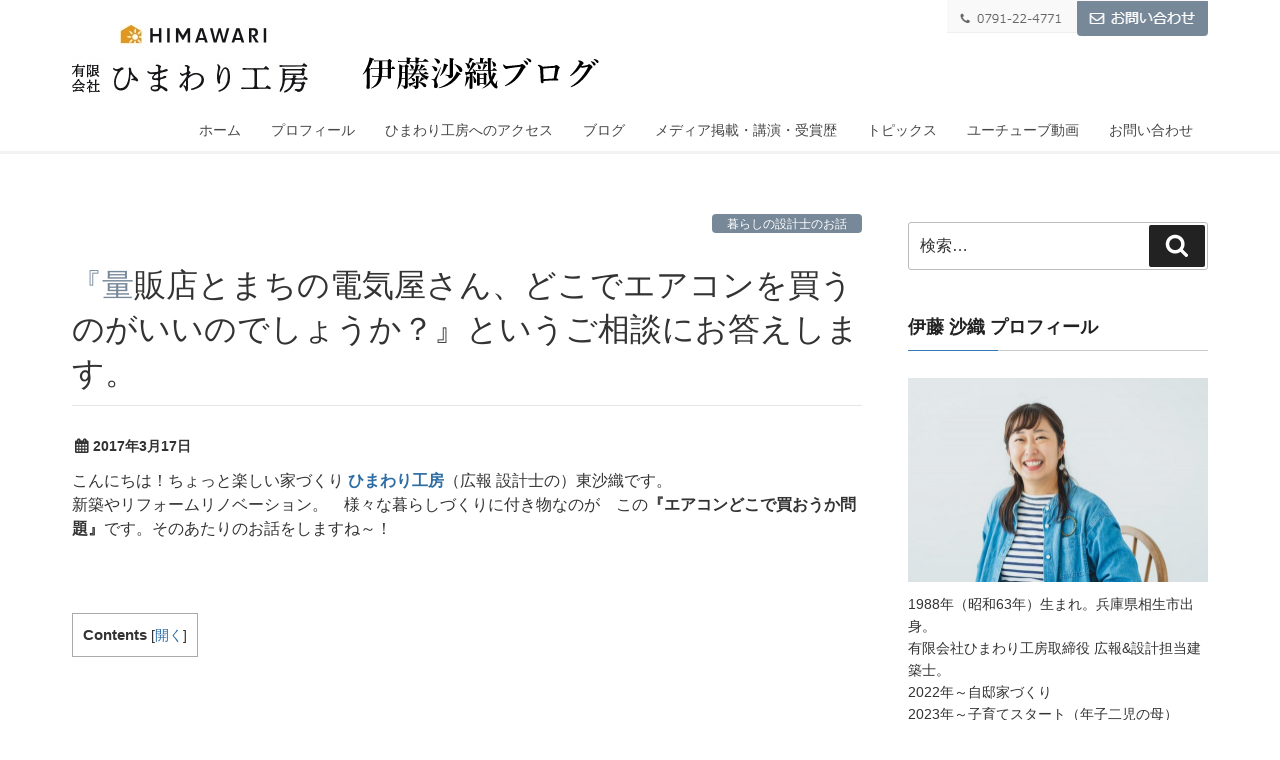

--- FILE ---
content_type: text/html; charset=UTF-8
request_url: https://azumasaori.com/archives/2004
body_size: 30428
content:
<!DOCTYPE html>
<html lang="ja" class="no-js no-svg">
<head>
<meta charset="UTF-8">
<meta name="viewport" content="width=device-width, initial-scale=1">
<link rel="profile" href="https://gmpg.org/xfn/11">
<script>(function(html){html.className = html.className.replace(/\bno-js\b/,'js')})(document.documentElement);</script>
<title>『量販店とまちの電気屋さん、どこでエアコンを買うのがいいのでしょうか？』というご相談にお答えします。 | 暮らしの設計士　伊藤沙織ブログ</title>
<meta name='robots' content='max-image-preview:large' />
<link rel='dns-prefetch' href='//maxcdn.bootstrapcdn.com' />
<link rel='dns-prefetch' href='//s.w.org' />
<link rel="alternate" type="application/rss+xml" title="暮らしの設計士　伊藤沙織ブログ &raquo; フィード" href="https://azumasaori.com/feed" />
<link rel="alternate" type="application/rss+xml" title="暮らしの設計士　伊藤沙織ブログ &raquo; コメントフィード" href="https://azumasaori.com/comments/feed" />
<link rel="alternate" type="application/rss+xml" title="暮らしの設計士　伊藤沙織ブログ &raquo; 『量販店とまちの電気屋さん、どこでエアコンを買うのがいいのでしょうか？』というご相談にお答えします。 のコメントのフィード" href="https://azumasaori.com/archives/2004/feed" />
<meta name="description" content="こんにちは！ちょっと楽しい家づくり ひまわり工房（広報 設計士の）東沙織です。新築やリフォームリノベーション。　様々な暮らしづくりに付き物なのが　この『エアコンどこで買おうか問題』です。そのあたりのお話をしますね～！&nbsp;エアコンって、どこで買うのがいいのでしょうか？照明・カーテン・エアコンなど。工事の終盤にこれらが設置されていきます。今回は、その中のエアコンについてピックアップしてお話したいと思います。エアコン買いたての場合など、今" />		<script type="text/javascript">
			window._wpemojiSettings = {"baseUrl":"https:\/\/s.w.org\/images\/core\/emoji\/13.1.0\/72x72\/","ext":".png","svgUrl":"https:\/\/s.w.org\/images\/core\/emoji\/13.1.0\/svg\/","svgExt":".svg","source":{"concatemoji":"https:\/\/azumasaori.com\/himawarikobo\/wp-includes\/js\/wp-emoji-release.min.js?ver=5.8.12"}};
			!function(e,a,t){var n,r,o,i=a.createElement("canvas"),p=i.getContext&&i.getContext("2d");function s(e,t){var a=String.fromCharCode;p.clearRect(0,0,i.width,i.height),p.fillText(a.apply(this,e),0,0);e=i.toDataURL();return p.clearRect(0,0,i.width,i.height),p.fillText(a.apply(this,t),0,0),e===i.toDataURL()}function c(e){var t=a.createElement("script");t.src=e,t.defer=t.type="text/javascript",a.getElementsByTagName("head")[0].appendChild(t)}for(o=Array("flag","emoji"),t.supports={everything:!0,everythingExceptFlag:!0},r=0;r<o.length;r++)t.supports[o[r]]=function(e){if(!p||!p.fillText)return!1;switch(p.textBaseline="top",p.font="600 32px Arial",e){case"flag":return s([127987,65039,8205,9895,65039],[127987,65039,8203,9895,65039])?!1:!s([55356,56826,55356,56819],[55356,56826,8203,55356,56819])&&!s([55356,57332,56128,56423,56128,56418,56128,56421,56128,56430,56128,56423,56128,56447],[55356,57332,8203,56128,56423,8203,56128,56418,8203,56128,56421,8203,56128,56430,8203,56128,56423,8203,56128,56447]);case"emoji":return!s([10084,65039,8205,55357,56613],[10084,65039,8203,55357,56613])}return!1}(o[r]),t.supports.everything=t.supports.everything&&t.supports[o[r]],"flag"!==o[r]&&(t.supports.everythingExceptFlag=t.supports.everythingExceptFlag&&t.supports[o[r]]);t.supports.everythingExceptFlag=t.supports.everythingExceptFlag&&!t.supports.flag,t.DOMReady=!1,t.readyCallback=function(){t.DOMReady=!0},t.supports.everything||(n=function(){t.readyCallback()},a.addEventListener?(a.addEventListener("DOMContentLoaded",n,!1),e.addEventListener("load",n,!1)):(e.attachEvent("onload",n),a.attachEvent("onreadystatechange",function(){"complete"===a.readyState&&t.readyCallback()})),(n=t.source||{}).concatemoji?c(n.concatemoji):n.wpemoji&&n.twemoji&&(c(n.twemoji),c(n.wpemoji)))}(window,document,window._wpemojiSettings);
		</script>
		<style type="text/css">
img.wp-smiley,
img.emoji {
	display: inline !important;
	border: none !important;
	box-shadow: none !important;
	height: 1em !important;
	width: 1em !important;
	margin: 0 .07em !important;
	vertical-align: -0.1em !important;
	background: none !important;
	padding: 0 !important;
}
</style>
	<link rel='stylesheet' id='wp-block-library-css'  href='https://azumasaori.com/himawarikobo/wp-includes/css/dist/block-library/style.min.css?ver=5.8.12' type='text/css' media='all' />
<link rel='stylesheet' id='channel_io_dashicons-css'  href='https://azumasaori.com/himawarikobo/wp-content/plugins/channel-io/css/channelicons.css?ver=5.8.12' type='text/css' media='all' />
<link rel='stylesheet' id='contact-form-7-css'  href='https://azumasaori.com/himawarikobo/wp-content/plugins/contact-form-7/includes/css/styles.css?ver=4.5' type='text/css' media='all' />
<link rel='stylesheet' id='sb_instagram_styles-css'  href='https://azumasaori.com/himawarikobo/wp-content/plugins/instagram-feed/css/sb-instagram.min.css?ver=1.4.9' type='text/css' media='all' />
<link rel='stylesheet' id='sb_instagram_icons-css'  href='https://maxcdn.bootstrapcdn.com/font-awesome/4.6.3/css/font-awesome.min.css?ver=4.6.3' type='text/css' media='all' />
<link rel='stylesheet' id='toc-screen-css'  href='https://azumasaori.com/himawarikobo/wp-content/plugins/table-of-contents-plus/screen.min.css?ver=1509' type='text/css' media='all' />
<link rel='stylesheet' id='vkExUnit_common_style-css'  href='https://azumasaori.com/himawarikobo/wp-content/plugins/vk-all-in-one-expansion-unit/css/vkExUnit_style_in_bs.css?ver=5.3.8' type='text/css' media='all' />
<link rel='stylesheet' id='font-awesome-css'  href='https://azumasaori.com/himawarikobo/wp-content/plugins/vk-all-in-one-expansion-unit/libraries/font-awesome/css/font-awesome.min.css?ver=4.6.3' type='text/css' media='all' />
<link rel='stylesheet' id='set_vk_post_autor_css-css'  href='https://azumasaori.com/himawarikobo/wp-content/plugins/vk-post-author-display/css/vk-post-author.css?ver=1.4.3' type='text/css' media='all' />
<link rel='stylesheet' id='wordpress-popular-posts-css-css'  href='https://azumasaori.com/himawarikobo/wp-content/plugins/wordpress-popular-posts/public/css/wpp.css?ver=4.0.0' type='text/css' media='all' />
<link rel='stylesheet' id='wp-pagenavi-css'  href='https://azumasaori.com/himawarikobo/wp-content/plugins/wp-pagenavi/pagenavi-css.css?ver=2.70' type='text/css' media='all' />
<link rel='stylesheet' id='twentyseventeen-style-css'  href='https://azumasaori.com/himawarikobo/wp-content/themes/twentyseventeen/style.css?ver=5.8.12' type='text/css' media='all' />
<!--[if lt IE 9]>
<link rel='stylesheet' id='twentyseventeen-ie8-css'  href='https://azumasaori.com/himawarikobo/wp-content/themes/twentyseventeen/assets/css/ie8.css?ver=1.0' type='text/css' media='all' />
<![endif]-->
<script type='text/javascript' src='https://azumasaori.com/himawarikobo/wp-includes/js/jquery/jquery.min.js?ver=3.6.0' id='jquery-core-js'></script>
<script type='text/javascript' src='https://azumasaori.com/himawarikobo/wp-includes/js/jquery/jquery-migrate.min.js?ver=3.3.2' id='jquery-migrate-js'></script>
<script type='text/javascript' id='wpp-tracking-js-extra'>
/* <![CDATA[ */
var wpp_params = {"sampling_active":"","sampling_rate":"100","ajax_url":"https:\/\/azumasaori.com\/himawarikobo\/wp-admin\/admin-ajax.php","action":"update_views_ajax","ID":"2004","token":"811ee070ef"};
/* ]]> */
</script>
<script type='text/javascript' src='https://azumasaori.com/himawarikobo/wp-content/plugins/wordpress-popular-posts/public/js/tracking.js?ver=4.0.0' id='wpp-tracking-js'></script>
<!--[if lt IE 9]>
<script type='text/javascript' src='https://azumasaori.com/himawarikobo/wp-content/themes/twentyseventeen/assets/js/html5.js?ver=3.7.3' id='html5-js'></script>
<![endif]-->
<link rel="https://api.w.org/" href="https://azumasaori.com/wp-json/" /><link rel="alternate" type="application/json" href="https://azumasaori.com/wp-json/wp/v2/posts/2004" /><link rel="EditURI" type="application/rsd+xml" title="RSD" href="https://azumasaori.com/himawarikobo/xmlrpc.php?rsd" />
<link rel="wlwmanifest" type="application/wlwmanifest+xml" href="https://azumasaori.com/himawarikobo/wp-includes/wlwmanifest.xml" /> 
<meta name="generator" content="WordPress 5.8.12" />
<link rel="canonical" href="https://azumasaori.com/archives/2004" />
<link rel='shortlink' href='https://azumasaori.com/?p=2004' />
<link rel="alternate" type="application/json+oembed" href="https://azumasaori.com/wp-json/oembed/1.0/embed?url=https%3A%2F%2Fazumasaori.com%2Farchives%2F2004" />
<link rel="alternate" type="text/xml+oembed" href="https://azumasaori.com/wp-json/oembed/1.0/embed?url=https%3A%2F%2Fazumasaori.com%2Farchives%2F2004&#038;format=xml" />
    <script type="text/javascript">
    (function(){
            var t = function(){
                window._pt_sp_2 = [];
                _pt_sp_2.push('setAccount,43b55c99');
                var _protocol = (("https:" == document.location.protocol) ? " https://" : " http://");
                (function() {
                    var atag = document.createElement('script'); atag.type = 'text/javascript'; atag.async = true;
                    atag.src = _protocol + 'js.ptengine.com/pta.js';
                    var stag = document.createElement('script'); stag.type = 'text/javascript'; stag.async = true;
                    stag.src = _protocol + 'js.ptengine.com/pts.js';
                    var s = document.getElementsByTagName('script')[0]; 
                    s.parentNode.insertBefore(atag, s);s.parentNode.insertBefore(stag, s);
                })();
            }
            if(window.attachEvent){
                window.attachEvent("onload",t);
            }else if(window.addEventListener){
                window.addEventListener("load",t,false);
            }else{
                t();
            }
        })();
    </script>
<!-- [ Lightning Common ] -->
<style type="text/css">
.veu_color_txt_key { color:#2e6da4  ; }
.veu_color_bg_key { background-color:#2e6da4  ; }
.veu_color_border_key { border-color:#2e6da4  ; }
a { color:#2e6da4  ; }
a:hover { color:#337ab7  ; }
.btn-default { border-color:#337ab7 ;color:#337ab7 ;}
.btn-default:focus,
.btn-default:hover { border-color:#337ab7 ;background-color: #337ab7 ; }
.btn-primary { background-color:#337ab7 ;border-color:#2e6da4 ; }
.btn-primary:focus,
.btn-primary:hover { background-color:#2e6da4 ;border-color:#337ab7 ; }
</style>
<!-- [ / Lightning Common ] -->
    <link rel="SHORTCUT ICON" HREF="https://azumasaori.com/himawarikobo/wp-content/uploads/2017/07/fv.jpg" /><!-- WordPress Most Popular --><script type="text/javascript">/* <![CDATA[ */ jQuery.post("https://azumasaori.com/himawarikobo/wp-admin/admin-ajax.php", { action: "wmp_update", id: 2004, token: "0c249789da" }); /* ]]> */</script><!-- /WordPress Most Popular --><link rel="pingback" href="https://azumasaori.com/himawarikobo/xmlrpc.php">

<!-- BEGIN: WP Social Bookmarking Light HEAD -->


<script>
    (function (d, s, id) {
        var js, fjs = d.getElementsByTagName(s)[0];
        if (d.getElementById(id)) return;
        js = d.createElement(s);
        js.id = id;
        js.src = "//connect.facebook.net/ja_JP/sdk.js#xfbml=1&version=v2.7";
        fjs.parentNode.insertBefore(js, fjs);
    }(document, 'script', 'facebook-jssdk'));
</script>

<style type="text/css">
    .wp_social_bookmarking_light{
    border: 0 !important;
    padding: 10px 0 20px 0 !important;
    margin: 0 !important;
}
.wp_social_bookmarking_light div{
    float: left !important;
    border: 0 !important;
    padding: 0 !important;
    margin: 0 5px 0px 0 !important;
    min-height: 30px !important;
    line-height: 18px !important;
    text-indent: 0 !important;
}
.wp_social_bookmarking_light img{
    border: 0 !important;
    padding: 0;
    margin: 0;
    vertical-align: top !important;
}
.wp_social_bookmarking_light_clear{
    clear: both !important;
}
#fb-root{
    display: none;
}
.wsbl_twitter{
    width: 100px;
}
.wsbl_facebook_like iframe{
    max-width: none !important;
}
.wsbl_pinterest a{
    border: 0px !important;
}
</style>
<!-- END: WP Social Bookmarking Light HEAD -->
<!-- [ VK All in one Expansion Unit OGP ] -->
<meta property="og:site_name" content="暮らしの設計士　伊藤沙織ブログ" />
<meta property="og:url" content="https://azumasaori.com/archives/2004" />
<meta property="og:title" content="『量販店とまちの電気屋さん、どこでエアコンを買うのがいいのでしょうか？』というご相談にお答えします。 | 暮らしの設計士　伊藤沙織ブログ" />
<meta property="og:description" content="こんにちは！ちょっと楽しい家づくり ひまわり工房（広報 設計士の）東沙織です。新築やリフォームリノベーション。　様々な暮らしづくりに付き物なのが　この『エアコンどこで買おうか問題』です。そのあたりのお話をしますね～！&nbsp;エアコンって、どこで買うのがいいのでしょうか？照明・カーテン・エアコンなど。工事の終盤にこれらが設置されていきます。今回は、その中のエアコンについてピックアップしてお話したいと思います。エアコン買いたての場合など、今" />
<meta property="og:type" content="article" />
<meta property="og:image" content="https://azumasaori.com/himawarikobo/wp-content/uploads/2017/03/170316s.jpg" />
<!-- [ / VK All in one Expansion Unit OGP ] -->
<link rel="icon" href="https://azumasaori.com/himawarikobo/wp-content/uploads/2017/08/cropped-IMG_7663-e1501638504259-1-32x32.jpg" sizes="32x32" />
<link rel="icon" href="https://azumasaori.com/himawarikobo/wp-content/uploads/2017/08/cropped-IMG_7663-e1501638504259-1-192x192.jpg" sizes="192x192" />
<link rel="apple-touch-icon" href="https://azumasaori.com/himawarikobo/wp-content/uploads/2017/08/cropped-IMG_7663-e1501638504259-1-180x180.jpg" />
<meta name="msapplication-TileImage" content="https://azumasaori.com/himawarikobo/wp-content/uploads/2017/08/cropped-IMG_7663-e1501638504259-1-270x270.jpg" />
    <style type="text/css">
	.navbar-header{padding:7px 0 0 20px;)    </style>
		<script>
(function(i,s,o,g,r,a,m){i['GoogleAnalyticsObject']=r;i[r]=i[r]||function(){
(i[r].q=i[r].q||[]).push(arguments)},i[r].l=1*new Date();a=s.createElement(o),
m=s.getElementsByTagName(o)[0];a.async=1;a.src=g;m.parentNode.insertBefore(a,m)
})(window,document,'script','//www.google-analytics.com/analytics.js','ga');

ga('create', 'UA-131573556-1', 'azumasaori.com');
ga('send', 'pageview');
</script>
	
        <link href="https://azumasaori.com/himawarikobo/wp-content/themes/twentyseventeen/css/common.css" rel="stylesheet">
		<link href="https://azumasaori.com/himawarikobo/wp-content/themes/twentyseventeen/css/lity.css" rel="stylesheet">
            <link href="https://azumasaori.com/himawarikobo/wp-content/themes/twentyseventeen/css/page-blog-detail.css" rel="stylesheet">
    </head>

<body data-rsssl=1 class="post-template-default single single-post postid-2004 single-format-standard has-header-image has-sidebar colors-light">
<div id="page" class="site">
	<a class="skip-link screen-reader-text" href="#content">コンテンツへスキップ</a>

	<header id="masthead" class="site-header" role="banner">

		<div class="custom-header">

	<div class="site-branding">
	<div class="wrap">
		
		<div lcass="search"></div>

		<div class="site-branding-text">
			<h1 class="site-title"><a href="https://azumasaori.com/" rel="home"><img src="https://azumasaori.com/himawarikobo/wp-content/themes/twentyseventeen/images/common/header-logo.jpg" alt="ひまわり工房伊藤沙織"></a></h1>
			<div class="mega-menu-btn-open h-menu"><img src="https://azumasaori.com/himawarikobo/wp-content/themes/twentyseventeen/images/common/mega-btn-open.jpg" alt="メガメニューボタン"></div>
		</div><!-- .site-branding-text -->
		
		<div class="mega-menu" id="sp-global-nav">
		<ul class="header-cv">
			<li class="sp-tel-link"><img src="https://azumasaori.com/himawarikobo/wp-content/themes/twentyseventeen/images/common/header-tel.jpg" alt="0791-22-4771" class="pc"><img src="https://azumasaori.com/himawarikobo/wp-content/themes/twentyseventeen/images/common/header-tel-sp.jpg" alt="0791-22-4771" class="sp"></li>
			<li><a href="/info"><img src="https://azumasaori.com/himawarikobo/wp-content/themes/twentyseventeen/images/common/header-cv.jpg" alt="お問い合わせ" class="pc"><img src="https://azumasaori.com/himawarikobo/wp-content/themes/twentyseventeen/images/common/header-cv-sp.jpg" alt="お問い合わせ" class="sp"></a></li>
		</ul>
		<ul class="header-navi">
			<li><a href="https://azumasaori.com/">ホーム</a></li>
			<li><a href="/profile">プロフィール</a></li>
			<li><a href="/map">ひまわり工房へのアクセス</a></li>
			<li><a href="/blog">ブログ</a></li>
			<li><a href="/media">メディア掲載・講演・受賞歴</a></li>
			<li><a href="/topic">トピックス</a></li>
			<li><a href="/youtube">ユーチューブ動画</a></li>
			<li><a href="/info">お問い合わせ</a></li>
		</ul>
			<div class="closebtn"><img src="https://azumasaori.com/himawarikobo/wp-content/themes/twentyseventeen/images/common/mega-btn-clause.jpg" alt="メガメニューボタン"></div>
		</div><!--mega-menu-->
		
	</div><!-- .wrap -->
</div><!-- .site-branding -->

</div><!-- .custom-header -->

		
	</header><!-- #masthead -->


	<div class="site-content-contain">
		<div id="content" class="site-content">

<div class="wrap">
	<div id="primary" class="content-area">
		<main id="main" class="site-main" role="main">
			<div class="left-contents">
			
<article id="post-2004" class="post-2004 post type-post status-publish format-standard has-post-thumbnail hentry category-architect">
	

	
	<div class="entry-content">
		
		<div class="list-category-icon"><ul class="post-categories">
	<li><a href="https://azumasaori.com/archives/category/architect" rel="category tag">暮らしの設計士のお話</a></li></ul></div>
		
		<h1 class="media-heading entry-title"><a href="https://azumasaori.com/archives/2004">『量販店とまちの電気屋さん、どこでエアコンを買うのがいいのでしょうか？』というご相談にお答えします。</a></h1>
		
		<div class="entry-meta"><a href="https://azumasaori.com/archives/2004"><span class="published entry-meta_items">2017年3月17日</span></a></div>
		
		<div class="list-text"><a href="https://azumasaori.com/archives/2004">『量販店とまちの電気屋さん、どこでエアコンを買うのがいいのでしょうか？』というご……</a></div>
		
		<div class="wiziwig">
		<p>こんにちは！ちょっと楽しい家づくり <strong><a href="http://himawari-kobo.net" target="_blank">ひまわり工房</a></strong>（広報 設計士の）東沙織です。<br />
新築やリフォームリノベーション。　様々な暮らしづくりに付き物なのが　この<strong>『エアコンどこで買おうか問題』</strong>です。そのあたりのお話をしますね～！</p>
<p>&nbsp;</p>
<div id="toc_container" class="toc_white no_bullets"><p class="toc_title">Contents</p><ul class="toc_list"><li><a href="#i"><span class="toc_number toc_depth_1">1</span> エアコンって、どこで買うのがいいのでしょうか？</a></li><li><a href="#i-2"><span class="toc_number toc_depth_1">2</span> お知らせと・・・</a><ul><li><a href="#i-3"><span class="toc_number toc_depth_2">2.1</span> 投稿者プロフィール</a><ul><li><a href="#i-4"><span class="toc_number toc_depth_3">2.1.1</span> 最新の投稿</a></li></ul></li></ul></li></ul></div>
<h3><span id="i">エアコンって、どこで買うのがいいのでしょうか？</span></h3>
<p><img class="alignnone size-full wp-image-2007" src="https://azumasaori.com/himawarikobo/wp-content/uploads/2017/03/170316s.jpg" alt="ひまわり工房＿現場" width="700" height="525" srcset="https://azumasaori.com/himawarikobo/wp-content/uploads/2017/03/170316s.jpg 700w, https://azumasaori.com/himawarikobo/wp-content/uploads/2017/03/170316s-300x225.jpg 300w, https://azumasaori.com/himawarikobo/wp-content/uploads/2017/03/170316s-320x240.jpg 320w" sizes="(max-width: 700px) 100vw, 700px" /></p>
<p>照明・カーテン・エアコンなど。工事の終盤にこれらが設置されていきます。今回は、その中の<strong>エアコン</strong>についてピックアップしてお話したいと思います。</p>
<p>エアコン買いたての場合など、今お使いのものを移設（新しい家で再利用）したいというのもアリです。ご意向をお聞きして分類すると、次の3つのパターンにわかれます。</p>
<p>●量販店（国道沿いとかにある大きな電気屋さん）で自分で買う</p>
<p>●その家の電気工事に入る電気店（まちの電気屋さん）で買う</p>
<p>●移設する</p>
<p>&nbsp;</p>
<p>エアコンって、量販店で実際にみても正直…</p>
<p><img class="alignnone size-full wp-image-2014" src="https://azumasaori.com/himawarikobo/wp-content/uploads/2017/03/83ed3e1908ec86a5a03f5783aecdddfa_s.jpg" alt="83ed3e1908ec86a5a03f5783aecdddfa_s" width="640" height="480" srcset="https://azumasaori.com/himawarikobo/wp-content/uploads/2017/03/83ed3e1908ec86a5a03f5783aecdddfa_s.jpg 640w, https://azumasaori.com/himawarikobo/wp-content/uploads/2017/03/83ed3e1908ec86a5a03f5783aecdddfa_s-300x225.jpg 300w, https://azumasaori.com/himawarikobo/wp-content/uploads/2017/03/83ed3e1908ec86a5a03f5783aecdddfa_s-320x240.jpg 320w" sizes="(max-width: 640px) 100vw, 640px" /></p>
<p>違いって…ほぼわからない方が多いと思います。うん、私も同じくです。。</p>
<p>でも安いんですよね。。安いんですが、一方で、量販店でお安くエアコンを買われた方でありがちな落とし穴もあります。（そしてそのまま私たちにご相談をいただきます。）</p>
<blockquote><p>●壁の開口工事に追加料金がかかる。</p>
<p>●室外機の設置方法によっては追加料金がかかる。</p>
<p>●ドレンホースや配管が露出しまくって残念なことになっている。</p>
<p>などなど。今までこんな↑相談を受けました。</p></blockquote>
<p>でもね、考えてみてください。</p>
<p>正規価格よりもうんっと店頭では安く買えたんですものね。ということは、彼らは現場での工事で追加料金として儲けないと、彼らも息絶えますよね。(;_;)(;_;)(;_;)</p>
<p>※全ての量販店業者がそうではないでしょうが、あまりにもこういう相談が多いと、なんだか私もモヤモヤしちゃいます。。</p>
<p>&nbsp;</p>
<p>&nbsp;</p>
<p>私たちは、『お任せします～』とお客さまから言われたら、信頼のおける（いつもの）まちの電気店とエアコン選定をして、そのまま工事を依頼しています。工事も丁寧で安心できるので、長年同じ方とお付き合いが続いています。安心しているので、阿吽（あうん）の呼吸で工事がスピーディーに前へ動きやすく助かっています。</p>
<p>お引越し後にもしも「あれ、エアコンが動かないなんで？！」ということがあっても、比較的スピーディーに対応してくださるので、私たちも安心しています。</p>
<p>&nbsp;</p>
<p>&nbsp;</p>
<p>とはいいつつも、量販店の安さって強みなのでね。課題点さえ理解してもらってたら・・・量販店で買って施工してもらってもいいですよ・゜・(ノД`)・゜・　ただし、当社と量販店施工業者との間でのトラブルを避けたいので、お引渡し後の施工をお願いしています。顔の見えない業者さまの施工は何をされるか怖いので、今はそうしています。。。・゜・(ノД`)・゜・</p>
<p>これは、単なるエアコンの入替えや、リフォームやリノベーションも同じくです。</p>
<p><span style="font-size: 18pt;">『エアコンどうしようか問題』</span>で、わからないことがあれば、お気軽にご相談くださいね…！</p>
<p>&nbsp;</p>
<p>&nbsp;</p>
<p>&nbsp;</p>
<h3><span id="i-2">お知らせと・・・</span></h3>
<p>現在、<strong><a href="http://himawari-kobo.net" target="_blank">ひまわり工房</a>　</strong>では、３月３１日までスタッフを募集しています。</p>
<blockquote><p>///////////////////////</p>
<div class="text_exposed_show">
<p><strong><span style="font-size: 18pt;">【設計アシスタント兼保育士／1名】</span></strong><br />
●フルタイム/パートタイム どちらでも可<br />
●勤務地は兵庫県相生市。<br />
●相生市、たつの市、赤穂市、姫路市にお住まいだと通いやすくていいですね〜！<br />
●特典として？SNSがめっちゃ使えるようになります！笑</p>
<p>※詳細の公開について※<br />
‪<a href="https://l.facebook.com/l.php?u=http%3A%2F%2Fhimawari-kobo.net%2F&amp;h=ATNFEg0D3ji_dauNA5t1AeYy4rMa6Go_Ihp-Ovc6QVMADTTd0Qy67goMqm2TfpPbnkqGMeqEl1i0rrC0SBZ9wye786Xd3xJxjcJKo8M11GAEiv7Weuc485vnt76XgHzS5vpAjXZ3ID0DvYKyuY8i3sdi&amp;enc=[base64]&amp;s=1" target="_blank" rel="nofollow">himawari-kobo.net</a> にてupしていますので、気になる方はチェックして下さいね◎‬</p>
</div>
<p>///////////////////////</p></blockquote>
<p><span style="font-size: 18pt; color: #ff99cc;">一緒に仕事を楽しんでくれるような</span></p>
<p><span style="font-size: 18pt;"><span style="color: #ff99cc;">面白い人に出会えますように</span><span style="color: #ff99cc;">(;_;)♥</span></span></p>
<p><span style="font-size: 18pt;"><a href="http://himawari-kobo.net/info/boshu20170331/" target="_blank">◼︎募集概要 詳細はこちら</a>（➡︎HPに飛びます）</span></p>
<p>&nbsp;</p>
<p><strong><span style="color: #808000;"><a href="http://himawari-kobo.net/" target="_blank">暮らしのことなら！</a></span> </strong><br />
<strong><a href="http://himawari-kobo.net/" target="_blank"><span style="color: #808000;">有限会社ひまわり工房へ</span></a> </strong><br />
&#x1f48c;info@himawari-kobo.net<br />
<span class="_5mfr _47e3">&#x1f4de;</span>0791-22-4771<br />
『家のことで相談したいのですが…』とお伝えください。</p>
<p><span style="font-size: 14pt;"><strong>あず活動予告♪</strong></span><br />
3月25日、26日完成見学会 atたつの市龍野町堂本　開催します〜！<br />
詳細な情報は、<a href="http://himawari-kobo.net" target="_blank">こちらで更新しています〜！ </a></p>
<p><span style="font-size: 12pt;">●<a href="https://www.facebook.com/saori.azuma.161" target="_blank">東沙織 Facebook</a>　はこちら（友達申請どうぞ～！メッセージ添えてくださいね♥）</span><br />
<span style="font-size: 12pt;">●<a href="https://www.instagram.com/azyu_azu/" target="_blank">東沙織 Instagram</a>　ナルシスト写真です！<br />
</span> <span style="font-size: 12pt;">●<a href="https://twitter.com/azyu_azu" target="_blank">東沙織 twitter</a>　日々の動きはこちら！<br />
</span> <span style="font-size: 12pt;">●<a href="https://www.instagram.com/himawari_kobo/" target="_blank">ひまわり工房 Instagram</a>　フォローはお気軽に♪</span></p>
<p>&nbsp;</p>
<div class="padSection" id="padSection"><h4><span id="i-3">投稿者プロフィール</span></h4><div id="avatar" class="avatar square"><img src="https://azumasaori.com/himawarikobo/wp-content/uploads/2017/07/azu_profile2-150x150.jpg" alt="伊藤　沙織" /></div><!-- [ /#avatar ] --><dl id="profileTxtSet" class="profileTxtSet">
<dt>
<span id="authorName" class="authorName">伊藤　沙織</span></dt><dd>
1988年生まれ。相生市出身。有限会社ひまわり工房取締役 広報&amp;設計担当建築士。幼い頃からものづくりが好きで、武庫川女子大学で建築を学ぶ。並行して、西宮市船坂地区の築200年古民家再生プロジェクトに携わる。気づけば茅葺き民家に夢中になり、『茅葺き女子』と呼ぶように。この体験が私の住宅設計の原点。朽ちる中にも『美』を感じるものが好きで、私もそんな人生を築きたいと思う今日この頃。休暇はもっぱら島&amp;村旅計画。2017年からDIYワークショップ（イベント出店型）始めました。<br />
<br />
■instagramにて、『暮らしのアイデア』毎朝投下中<br />
■instagramLIVEにて、『暮らしの質問』毎週金曜22:00に解説中<br />
■LIMIAにて、『暮らしづくりのレシピ』執筆中<br />
■LINE LIVEにて、『建築学生応援ラジオ』配信中<br />
■YouTubeにて、『声で聴くブログ　あずの車窓から』配信中
</dd></dl><div id="latestEntries">
<h5><span id="i-4">最新の投稿</span></h5>
<ul class="entryList">
<li class="thumbnailBox"><span class="postImage"><a href="https://azumasaori.com/archives/8923"><img width="240" height="135" src="https://azumasaori.com/himawarikobo/wp-content/uploads/2025/11/写真-2025-09-01-17-52-02-240x135.jpg" class="attachment-pad_thumb size-pad_thumb wp-post-image" alt="" sizes="100vw" /><a class="padCate" style="background-color:#999999" href="https://azumasaori.com/archives/category/life">私が生きるということ</a></a></span><span class="padDate">2025.11.25</span><a href="https://azumasaori.com/archives/8923" class="padTitle">来年のために10月11月でやっていること</a></li>
<li class="thumbnailBox"><span class="postImage"><a href="https://azumasaori.com/archives/8918"><img width="240" height="135" src="https://azumasaori.com/himawarikobo/wp-content/uploads/2025/08/250828-240x135.jpg" class="attachment-pad_thumb size-pad_thumb wp-post-image" alt="" sizes="100vw" /><a class="padCate" style="background-color:#999999" href="https://azumasaori.com/archives/category/life">私が生きるということ</a></a></span><span class="padDate">2025.08.28</span><a href="https://azumasaori.com/archives/8918" class="padTitle">「今決める」「今日やる」の大切さをかみしめる日々</a></li>
<li class="thumbnailBox"><span class="postImage"><a href="https://azumasaori.com/archives/8907"><img width="240" height="135" src="https://azumasaori.com/himawarikobo/wp-content/uploads/2025/01/写真-2025-02-10-18-35-40-7-240x135.jpg" class="attachment-pad_thumb size-pad_thumb wp-post-image" alt="" sizes="100vw" /><a class="padCate" style="background-color:#999999" href="https://azumasaori.com/archives/category/life">私が生きるということ</a></a></span><span class="padDate">2025.01.21</span><a href="https://azumasaori.com/archives/8907" class="padTitle">はたらく母と、母なる時間を両立する工夫（ファミリーサポートの話）</a></li>
<li class="thumbnailBox"><span class="postImage"><a href="https://azumasaori.com/archives/8867"><img width="240" height="135" src="https://azumasaori.com/himawarikobo/wp-content/uploads/2024/10/写真-2023-07-08-10-32-42-1-240x135.jpg" class="attachment-pad_thumb size-pad_thumb wp-post-image" alt="" sizes="100vw" /><a class="padCate" style="background-color:#999999" href="https://azumasaori.com/archives/category/jiteitokurashi">自邸づくりと暮らし</a></a></span><span class="padDate">2024.10.28</span><a href="https://azumasaori.com/archives/8867" class="padTitle">照明計画は、私だけが心地いいのではなくて。</a></li>
</ul>
</div>
</div><div class='wp_social_bookmarking_light'>
            <div class="wsbl_facebook_like"><div id="fb-root"></div><fb:like href="https://azumasaori.com/archives/2004" layout="button_count" action="like" width="100" share="false" show_faces="false" ></fb:like></div>
            <div class="wsbl_twitter"><a href="https://twitter.com/share" class="twitter-share-button" data-url="https://azumasaori.com/archives/2004" data-text="『量販店とまちの電気屋さん、どこでエアコンを買うのがいいのでしょうか？』というご相談にお答えします。" data-lang="ja">Tweet</a></div>
            <div class="wsbl_hatena_button"><a href="//b.hatena.ne.jp/entry/https://azumasaori.com/archives/2004" class="hatena-bookmark-button" data-hatena-bookmark-title="『量販店とまちの電気屋さん、どこでエアコンを買うのがいいのでしょうか？』というご相談にお答えします。" data-hatena-bookmark-layout="standard-balloon" title="このエントリーをはてなブックマークに追加"> <img src="//b.hatena.ne.jp/images/entry-button/button-only@2x.png" alt="このエントリーをはてなブックマークに追加" width="20" height="20" style="border: none;" /></a><script type="text/javascript" src="//b.hatena.ne.jp/js/bookmark_button.js" charset="utf-8" async="async"></script></div>
            <div class="wsbl_google_plus_one"><g:plusone size="medium" annotation="none" href="https://azumasaori.com/archives/2004" ></g:plusone></div>
            <div class="wsbl_pinterest"><a href="//www.pinterest.com/pin/create/button/" data-pin-do="buttonBookmark" data-pin-lang="en" data-pin-tall="true" ></a></div>
    </div>
<br class='wp_social_bookmarking_light_clear' />
		</div>
	</div><!-- .entry-content -->

			<div class="entry-footer"><span class="cat-tags-links"><span class="cat-links"><svg class="icon icon-folder-open" aria-hidden="true" role="img"> <use href="#icon-folder-open" xlink:href="#icon-folder-open"></use> </svg><span class="screen-reader-text">カテゴリー</span><a href="https://azumasaori.com/archives/category/architect" rel="category tag">暮らしの設計士のお話</a></span></span></div> <!-- .entry-footer -->	
</article><!-- #post-## -->

<div id="comments" class="comments-area">

		<div id="respond" class="comment-respond">
		<h3 id="reply-title" class="comment-reply-title">コメントを残す <small><a rel="nofollow" id="cancel-comment-reply-link" href="/archives/2004#respond" style="display:none;">コメントをキャンセル</a></small></h3><form action="https://azumasaori.com/himawarikobo/wp-comments-post.php" method="post" id="commentform" class="comment-form" novalidate><p class="comment-notes"><span id="email-notes">メールアドレスが公開されることはありません。</span></p><p class="comment-form-comment"><label for="comment">コメント</label> <textarea id="comment" name="comment" cols="45" rows="8" maxlength="65525" required="required"></textarea></p><p class="comment-form-author"><label for="author">名前</label> <input id="author" name="author" type="text" value="" size="30" maxlength="245" /></p>
<p class="comment-form-email"><label for="email">メール</label> <input id="email" name="email" type="email" value="" size="30" maxlength="100" aria-describedby="email-notes" /></p>
<p class="comment-form-url"><label for="url">サイト</label> <input id="url" name="url" type="url" value="" size="30" maxlength="200" /></p>
<p class="comment-form-cookies-consent"><input id="wp-comment-cookies-consent" name="wp-comment-cookies-consent" type="checkbox" value="yes" /> <label for="wp-comment-cookies-consent">次回のコメントで使用するためブラウザーに自分の名前、メールアドレス、サイトを保存する。</label></p>
<p class="form-submit"><input name="submit" type="submit" id="submit" class="submit" value="コメントを送信" /> <input type='hidden' name='comment_post_ID' value='2004' id='comment_post_ID' />
<input type='hidden' name='comment_parent' id='comment_parent' value='0' />
</p><p style="display: none;"><input type="hidden" id="akismet_comment_nonce" name="akismet_comment_nonce" value="af6179530c" /></p><p style="display: none;"><input type="hidden" id="ak_js" name="ak_js" value="6"/></p></form>	</div><!-- #respond -->
	
</div><!-- #comments -->

	<nav class="navigation post-navigation" role="navigation" aria-label="投稿">
		<h2 class="screen-reader-text">投稿ナビゲーション</h2>
		<div class="nav-links"><div class="nav-previous"><a href="https://azumasaori.com/archives/1996" rel="prev"><span class="screen-reader-text">前の投稿</span><span aria-hidden="true" class="nav-subtitle">前</span> <span class="nav-title"><span class="nav-title-icon-wrapper"><svg class="icon icon-arrow-left" aria-hidden="true" role="img"> <use href="#icon-arrow-left" xlink:href="#icon-arrow-left"></use> </svg></span>体調がわるい時は、『食べるべき』か『食べぬべき』か。</span></a></div><div class="nav-next"><a href="https://azumasaori.com/archives/2029" rel="next"><span class="screen-reader-text">次の投稿</span><span aria-hidden="true" class="nav-subtitle">次</span> <span class="nav-title">『今風で、収納上手だな～！』って私が思う方々はこちら！<span class="nav-title-icon-wrapper"><svg class="icon icon-arrow-right" aria-hidden="true" role="img"> <use href="#icon-arrow-right" xlink:href="#icon-arrow-right"></use> </svg></span></span></a></div></div>
	</nav>			</div>
	
<aside id="secondary" class="widget-area" role="complementary">
	<section id="search-2" class="widget widget_search">

<form role="search" method="get" class="search-form" action="https://azumasaori.com/">
	<label for="search-form-69696562829c6">
		<span class="screen-reader-text">検索:</span>
	</label>
	<input type="search" id="search-form-69696562829c6" class="search-field" placeholder="検索&hellip;" value="" name="s" />
	<button type="submit" class="search-submit"><svg class="icon icon-search" aria-hidden="true" role="img"> <use href="#icon-search" xlink:href="#icon-search"></use> </svg><span class="screen-reader-text">検索</span></button>
</form>
</section><section id="wp_widget_vkexunit_profile-2" class="widget widget_wp_widget_vkexunit_profile">
<div class="veu_profile">
<h2 class="widget-title">伊藤 沙織 プロフィール</h2><div class="profile" >
<div class="media_class"><img class="profile_media" src="https://azumasaori.com/himawarikobo/wp-content/uploads/2022/01/2022-e1641433789589.jpg" width="" alt="伊藤沙織2022" /></div><p class="profile_text">1988年（昭和63年）生まれ。兵庫県相生市出身。<br />
有限会社ひまわり工房取締役 広報&amp;設計担当建築士。<br />
2022年～自邸家づくり<br />
2023年～子育てスタート（年子二児の母）<br />
2025年～木育インストラクター取得<br />
<br />
幼少期からものづくりが好きで、武庫川女子大学で建築を学ぶ。並行して、西宮市船坂地区の築200年古民家再生プロジェクトに携わる。気づけば茅葺き民家に夢中になり、『茅葺き女子』と呼ぶように。この体験が私の住宅設計の原点。朽ちる中にも『美』を感じるものが好きで、私もそんな人生を築きたいと思う今日この頃。休暇はもっぱら島&amp;村旅計画。<br />
<br />
<br />
■instagram『暮らしのアイデア』発信中<br />
■YouTube『暮らしを設計する工務店』アイデア配信中</p>

<ul class="sns_btns">
        <li class="youtube_btn"><a href="https://www.youtube.com/@himawari_kobo1" target="_blank"><i class="fa fa-youtube"></i></a></li>
        <li class="instagram_btn"><a href="http://instagram.com/himawari_kobo/" target="_blank"><i class="fa fa-instagram"></i></a></li>
</ul>

</div>
<!-- / .site-profile -->
</div>
</section><section id="vkexunit_banner-2" class="widget widget_vkexunit_banner"><a href="http://himawari-kobo.net" target="_blank" ><img src="https://azumasaori.com/himawarikobo/wp-content/uploads/2021/06/index_11.jpg" alt="ひまわり工房" /></a></section>    <section id="vkexunit_button-4" class="widget widget_vkexunit_button">        <div class="veu_button">
        <a type="button" class="btn btn-block btn-primary" href="http://himawari-kobo.net"  >
            <span class="button_mainText">

            <i class="fa fa-globe font_icon"></i>ひまわり工房 WEB
            </span>
                    </a>
    </div>
        </section>    <section id="categories-3" class="widget widget_categories"><h2 class="widget-title">カテゴリー</h2>
			<ul>
					<li class="cat-item cat-item-36"><a href="https://azumasaori.com/archives/category/banshu">播州オススメスポット</a>
</li>
	<li class="cat-item cat-item-37"><a href="https://azumasaori.com/archives/category/jiteitokurashi">自邸づくりと暮らし</a>
</li>
	<li class="cat-item cat-item-15"><a href="https://azumasaori.com/archives/category/himawarikobo">ひまわり工房</a>
</li>
	<li class="cat-item cat-item-33"><a href="https://azumasaori.com/archives/category/openhouse">オープンハウス・見学会</a>
</li>
	<li class="cat-item cat-item-27"><a href="https://azumasaori.com/archives/category/tochi">土地探しのアイデア</a>
</li>
	<li class="cat-item cat-item-29"><a href="https://azumasaori.com/archives/category/design">設計・デザイン</a>
</li>
	<li class="cat-item cat-item-31"><a href="https://azumasaori.com/archives/category/material">材料・素材・製品のこと</a>
</li>
	<li class="cat-item cat-item-30"><a href="https://azumasaori.com/archives/category/money">資金計画のこと</a>
</li>
	<li class="cat-item cat-item-28"><a href="https://azumasaori.com/archives/category/reform">リフォーム・リノベーション</a>
</li>
	<li class="cat-item cat-item-13"><a href="https://azumasaori.com/archives/category/question">暮らしの質問</a>
</li>
	<li class="cat-item cat-item-5"><a href="https://azumasaori.com/archives/category/architect">暮らしの設計士のお話</a>
</li>
	<li class="cat-item cat-item-11"><a href="https://azumasaori.com/archives/category/storage">整理と収納</a>
</li>
	<li class="cat-item cat-item-26"><a href="https://azumasaori.com/archives/category/student">建築系学生さんへ</a>
</li>
	<li class="cat-item cat-item-6"><a href="https://azumasaori.com/archives/category/azutrip">旅のこと</a>
</li>
	<li class="cat-item cat-item-8"><a href="https://azumasaori.com/archives/category/book">オススメの本</a>
</li>
	<li class="cat-item cat-item-10"><a href="https://azumasaori.com/archives/category/kyosei">大人の歯列矯正</a>
</li>
	<li class="cat-item cat-item-23"><a href="https://azumasaori.com/archives/category/aioi">相生のイイところ</a>
</li>
	<li class="cat-item cat-item-7"><a href="https://azumasaori.com/archives/category/life">私が生きるということ</a>
</li>
	<li class="cat-item cat-item-17"><a href="https://azumasaori.com/archives/category/diy">DIYネタ</a>
</li>
	<li class="cat-item cat-item-4"><a href="https://azumasaori.com/archives/category/kayabuki">茅葺き女子</a>
</li>
	<li class="cat-item cat-item-14"><a href="https://azumasaori.com/archives/category/instagramlive">インスタライブ</a>
</li>
	<li class="cat-item cat-item-1"><a href="https://azumasaori.com/archives/category/etc">いろいろ</a>
</li>
			</ul>

			</section>
<!-- WordPress Popular Posts Plugin [W] [all] [views] [custom] -->

<section id="wpp-3" class="widget popular-posts">
<h2 class="widget-title">人気記事ランキング</h2>
<ul class="wpp-list">
<li><div class="ranking-pic"><a href="https://azumasaori.com/archives/4781" title="『バルコニーいりません。室内干しのみです』こんな人が増えています。" target="_self"><img src="https://azumasaori.com/himawarikobo/wp-content/uploads/wordpress-popular-posts/4781-featured-70x70.jpg" width="70" height="70" alt="" class="wpp-thumbnail wpp_cached_thumb wpp_featured" /></a></div><div class="ranking-info"><div class="ranking-title"><a href="https://azumasaori.com/archives/4781" title="『バルコニーいりません。室内干しのみです』こんな人が増えています。" class="wpp-post-title" target="_self">『バルコニーいりません。室内干しのみです』こんな人が増えています。</a></div><div><span class="wpp-meta post-stats"><span class="wpp-category">カテゴリ: <a href="https://azumasaori.com/archives/category/question" class="category category-13">暮らしの質問</a>, <a href="https://azumasaori.com/archives/category/architect" class="category category-5">暮らしの設計士のお話</a></span></span></div></li>
<li><div class="ranking-pic"><a href="https://azumasaori.com/archives/6206" title="Rのたれ壁に、間仕切りカーテンをつけるには？" target="_self"><img src="https://azumasaori.com/himawarikobo/wp-content/uploads/wordpress-popular-posts/6206-featured-70x70.jpg" width="70" height="70" alt="" class="wpp-thumbnail wpp_cached_thumb wpp_featured" /></a></div><div class="ranking-info"><div class="ranking-title"><a href="https://azumasaori.com/archives/6206" title="Rのたれ壁に、間仕切りカーテンをつけるには？" class="wpp-post-title" target="_self">Rのたれ壁に、間仕切りカーテンをつけるには？</a></div><div><span class="wpp-meta post-stats"><span class="wpp-category">カテゴリ: <a href="https://azumasaori.com/archives/category/himawarikobo" class="category category-15">ひまわり工房</a>, <a href="https://azumasaori.com/archives/category/design" class="category category-29">設計・デザイン</a>, <a href="https://azumasaori.com/archives/category/material" class="category category-31">材料・素材・製品のこと</a>, <a href="https://azumasaori.com/archives/category/architect" class="category category-5">暮らしの設計士のお話</a></span></span></div></li>
<li><div class="ranking-pic"><a href="https://azumasaori.com/archives/5933" title="リビングから『直接 洗面脱衣室』のメリットデメリット" target="_self"><img src="https://azumasaori.com/himawarikobo/wp-content/uploads/wordpress-popular-posts/5933-featured-70x70.jpg" width="70" height="70" alt="" class="wpp-thumbnail wpp_cached_thumb wpp_featured" /></a></div><div class="ranking-info"><div class="ranking-title"><a href="https://azumasaori.com/archives/5933" title="リビングから『直接 洗面脱衣室』のメリットデメリット" class="wpp-post-title" target="_self">リビングから『直接 洗面脱衣室』のメリットデメリット</a></div><div><span class="wpp-meta post-stats"><span class="wpp-category">カテゴリ: <a href="https://azumasaori.com/archives/category/himawarikobo" class="category category-15">ひまわり工房</a>, <a href="https://azumasaori.com/archives/category/question" class="category category-13">暮らしの質問</a>, <a href="https://azumasaori.com/archives/category/architect" class="category category-5">暮らしの設計士のお話</a></span></span></div></li>
<li><div class="ranking-pic"><a href="https://azumasaori.com/archives/8132" title="「ほぼ平屋的ぐらし」の良し悪しを考察" target="_self"><img src="https://azumasaori.com/himawarikobo/wp-content/uploads/wordpress-popular-posts/8132-featured-70x70.jpg" width="70" height="70" alt="" class="wpp-thumbnail wpp_cached_thumb wpp_featured" /></a></div><div class="ranking-info"><div class="ranking-title"><a href="https://azumasaori.com/archives/8132" title="「ほぼ平屋的ぐらし」の良し悪しを考察" class="wpp-post-title" target="_self">「ほぼ平屋的ぐらし」の良し悪しを考察</a></div><div><span class="wpp-meta post-stats"><span class="wpp-category">カテゴリ: <a href="https://azumasaori.com/archives/category/design" class="category category-29">設計・デザイン</a></span></span></div></li>
<li><div class="ranking-pic"><a href="https://azumasaori.com/archives/5646" title="木製の洗面台をつくる時、気をつけたいポイントとは？" target="_self"><img src="https://azumasaori.com/himawarikobo/wp-content/uploads/wordpress-popular-posts/5646-featured-70x70.jpg" width="70" height="70" alt="" class="wpp-thumbnail wpp_cached_thumb wpp_featured" /></a></div><div class="ranking-info"><div class="ranking-title"><a href="https://azumasaori.com/archives/5646" title="木製の洗面台をつくる時、気をつけたいポイントとは？" class="wpp-post-title" target="_self">木製の洗面台をつくる時、気をつけたいポイントとは？</a></div><div><span class="wpp-meta post-stats"><span class="wpp-category">カテゴリ: <a href="https://azumasaori.com/archives/category/himawarikobo" class="category category-15">ひまわり工房</a>, <a href="https://azumasaori.com/archives/category/question" class="category category-13">暮らしの質問</a>, <a href="https://azumasaori.com/archives/category/architect" class="category category-5">暮らしの設計士のお話</a></span></span></div></li>

</ul>

</section>
<section id="calendar-3" class="widget widget_calendar"><div id="calendar_wrap" class="calendar_wrap"><table id="wp-calendar" class="wp-calendar-table">
	<caption>2026年1月</caption>
	<thead>
	<tr>
		<th scope="col" title="月曜日">月</th>
		<th scope="col" title="火曜日">火</th>
		<th scope="col" title="水曜日">水</th>
		<th scope="col" title="木曜日">木</th>
		<th scope="col" title="金曜日">金</th>
		<th scope="col" title="土曜日">土</th>
		<th scope="col" title="日曜日">日</th>
	</tr>
	</thead>
	<tbody>
	<tr>
		<td colspan="3" class="pad">&nbsp;</td><td>1</td><td>2</td><td>3</td><td>4</td>
	</tr>
	<tr>
		<td>5</td><td>6</td><td>7</td><td>8</td><td>9</td><td>10</td><td>11</td>
	</tr>
	<tr>
		<td>12</td><td>13</td><td>14</td><td>15</td><td id="today">16</td><td>17</td><td>18</td>
	</tr>
	<tr>
		<td>19</td><td>20</td><td>21</td><td>22</td><td>23</td><td>24</td><td>25</td>
	</tr>
	<tr>
		<td>26</td><td>27</td><td>28</td><td>29</td><td>30</td><td>31</td>
		<td class="pad" colspan="1">&nbsp;</td>
	</tr>
	</tbody>
	</table><nav aria-label="前と次の月" class="wp-calendar-nav">
		<span class="wp-calendar-nav-prev"><a href="https://azumasaori.com/archives/date/2025/11">&laquo; 11月</a></span>
		<span class="pad">&nbsp;</span>
		<span class="wp-calendar-nav-next">&nbsp;</span>
	</nav></div></section></aside><!-- #secondary -->
		</main><!-- #main -->
	</div><!-- #primary -->
</div><!-- .wrap -->


		</div><!-- #content -->

		<footer id="colophon" class="site-footer" role="contentinfo">
			<div class="wrap">
				
<ul class="footer-navi">
	<li><a href="">ホーム</a></li>
	<li><a href="/profile">プロフィール</a></li>
	<li><a href="/map">ひまわり工房へのアクセス</a></li>
	<li><a href="/blog">ブログ</a></li>
	<li><a href="/media">メディア掲載・講演・受賞歴</a></li>
	<li><a href="/topic">トピックス</a></li>
	<li><a href="/youtube">ユーチューブ動画</a></li>
	<li><a href="/info">お問い合わせ</a></li>
</ul>

<div class="site-info">
	<p class="copyright">Copyright © 2017 ひまわり工房 伊藤沙織 All Rights Reserved.</p>
</div><!-- .site-info -->
			</div><!-- .wrap -->
		</footer><!-- #colophon -->
	</div><!-- .site-content-contain -->
</div><!-- #page -->
<script src="https://azumasaori.com/himawarikobo/wp-content/themes/twentyseventeen/js/jquery.min.js"></script>
<script src="https://azumasaori.com/himawarikobo/wp-content/themes/twentyseventeen/js/functions.js"></script>
<script src="https://azumasaori.com/himawarikobo/wp-content/themes/twentyseventeen/js/lity.js"></script>
<script src="https://azumasaori.com/himawarikobo/wp-content/themes/twentyseventeen/js/jquery.bxslider.js"></script>
<script type="text/javascript">
if(!navigator.userAgent.match(/(iPhone|iPod|Android)/)){
$(document).ready(function(){
var slide = $('.slider-3mai-Box ul').bxSlider({
slideWidth  : 1000,//スライダーする画像の幅
slideMargin : 0,//スライダーする画像の幅の横マージン
controls    : true,
pager: false,
auto        : true,
minSlides   : 3,
maxSlides   : 3,
moveSlides  : 1,
speed       : 1000,
pause       : 5000,
});
});	
}
</script>
<script type="text/javascript">
if(navigator.userAgent.match(/(iPhone|iPad|iPod|Android)/)){
$(document).ready(function(){
var slide = $('.slider-3mai-Box ul').bxSlider({
slideWidth  : 1000,//スライダーする画像の幅
slideMargin : 0,//スライダーする画像の幅の横マージン
controls    : true,
pager: false,
auto        : true,
minSlides   : 1,
maxSlides   : 1,
moveSlides  : 1,
speed       : 1000,
pause       : 5000,
});
});	
}
</script>
<div id="fb-root"></div>
<script>(function(d, s, id) {
	var js, fjs = d.getElementsByTagName(s)[0];
	if (d.getElementById(id)) return;
	js = d.createElement(s); js.id = id;
	js.src = "//connect.facebook.net/ja_JP/sdk.js#xfbml=1&version=v2.9&appId=";
	fjs.parentNode.insertBefore(js, fjs);
}(document, 'script', 'facebook-jssdk'));</script>
	
<!-- BEGIN: WP Social Bookmarking Light FOOTER -->
    <script>!function(d,s,id){var js,fjs=d.getElementsByTagName(s)[0],p=/^http:/.test(d.location)?'http':'https';if(!d.getElementById(id)){js=d.createElement(s);js.id=id;js.src=p+'://platform.twitter.com/widgets.js';fjs.parentNode.insertBefore(js,fjs);}}(document, 'script', 'twitter-wjs');</script>

    <script src="https://apis.google.com/js/platform.js" async defer>
        {lang: "en-US"}
    </script>

                
    <script type="text/javascript" async defer
            data-pin-hover=&quot;true&quot;
            
            0
            data-pin-tall=&quot;true&quot;
            src="//assets.pinterest.com/js/pinit.js"></script>
<!-- END: WP Social Bookmarking Light FOOTER -->
<script type='text/javascript' src='https://azumasaori.com/himawarikobo/wp-content/plugins/akismet/_inc/form.js?ver=3.3.2' id='akismet-form-js'></script>
<script type='text/javascript' id='channel-io-plugin-js-js-extra'>
/* <![CDATA[ */
var channel_io_options = {"channel_io_plugin_key":"b9a1240a-0c9a-4744-a793-1ed0f23a274b","login":""};
/* ]]> */
</script>
<script type='text/javascript' src='https://azumasaori.com/himawarikobo/wp-content/plugins/channel-io/channel_plugin_script.js?ver=5.8.12' id='channel-io-plugin-js-js'></script>
<script type='text/javascript' src='https://azumasaori.com/himawarikobo/wp-content/plugins/contact-form-7/includes/js/jquery.form.min.js?ver=3.51.0-2014.06.20' id='jquery-form-js'></script>
<script type='text/javascript' id='contact-form-7-js-extra'>
/* <![CDATA[ */
var _wpcf7 = {"loaderUrl":"https:\/\/azumasaori.com\/himawarikobo\/wp-content\/plugins\/contact-form-7\/images\/ajax-loader.gif","recaptcha":{"messages":{"empty":"\u3042\u306a\u305f\u304c\u30ed\u30dc\u30c3\u30c8\u3067\u306f\u306a\u3044\u3053\u3068\u3092\u8a3c\u660e\u3057\u3066\u304f\u3060\u3055\u3044\u3002"}},"sending":"\u9001\u4fe1\u4e2d ..."};
/* ]]> */
</script>
<script type='text/javascript' src='https://azumasaori.com/himawarikobo/wp-content/plugins/contact-form-7/includes/js/scripts.js?ver=4.5' id='contact-form-7-js'></script>
<script type='text/javascript' id='sb_instagram_scripts-js-extra'>
/* <![CDATA[ */
var sb_instagram_js_options = {"sb_instagram_at":"12255838.3a81a9f.e448e40762144407816815274e557c46"};
/* ]]> */
</script>
<script type='text/javascript' src='https://azumasaori.com/himawarikobo/wp-content/plugins/instagram-feed/js/sb-instagram.min.js?ver=1.4.9' id='sb_instagram_scripts-js'></script>
<script type='text/javascript' id='toc-front-js-extra'>
/* <![CDATA[ */
var tocplus = {"visibility_show":"\u958b\u304f","visibility_hide":"\u9589\u3058\u308b","visibility_hide_by_default":"1","width":"Auto"};
/* ]]> */
</script>
<script type='text/javascript' src='https://azumasaori.com/himawarikobo/wp-content/plugins/table-of-contents-plus/front.min.js?ver=1509' id='toc-front-js'></script>
<script type='text/javascript' id='twentyseventeen-skip-link-focus-fix-js-extra'>
/* <![CDATA[ */
var twentyseventeenScreenReaderText = {"quote":"<svg class=\"icon icon-quote-right\" aria-hidden=\"true\" role=\"img\"> <use href=\"#icon-quote-right\" xlink:href=\"#icon-quote-right\"><\/use> <\/svg>"};
/* ]]> */
</script>
<script type='text/javascript' src='https://azumasaori.com/himawarikobo/wp-content/themes/twentyseventeen/assets/js/skip-link-focus-fix.js?ver=1.0' id='twentyseventeen-skip-link-focus-fix-js'></script>
<script type='text/javascript' src='https://azumasaori.com/himawarikobo/wp-content/themes/twentyseventeen/assets/js/global.js?ver=1.0' id='twentyseventeen-global-js'></script>
<script type='text/javascript' src='https://azumasaori.com/himawarikobo/wp-content/themes/twentyseventeen/assets/js/jquery.scrollTo.js?ver=2.1.2' id='jquery-scrollto-js'></script>
<script type='text/javascript' src='https://azumasaori.com/himawarikobo/wp-includes/js/wp-embed.min.js?ver=5.8.12' id='wp-embed-js'></script>
<script type='text/javascript' id='vkExUnit_master-js-js-extra'>
/* <![CDATA[ */
var vkExOpt = {"ajax_url":"https:\/\/azumasaori.com\/himawarikobo\/wp-admin\/admin-ajax.php"};
/* ]]> */
</script>
<script type='text/javascript' src='https://azumasaori.com/himawarikobo/wp-content/plugins/vk-all-in-one-expansion-unit/js/all.min.js?ver=5.3.8' id='vkExUnit_master-js-js'></script>
<svg style="position: absolute; width: 0; height: 0; overflow: hidden;" version="1.1" xmlns="http://www.w3.org/2000/svg" xmlns:xlink="http://www.w3.org/1999/xlink">
<defs>
<symbol id="icon-behance" viewBox="0 0 37 32">
<path class="path1" d="M33 6.054h-9.125v2.214h9.125v-2.214zM28.5 13.661q-1.607 0-2.607 0.938t-1.107 2.545h7.286q-0.321-3.482-3.571-3.482zM28.786 24.107q1.125 0 2.179-0.571t1.357-1.554h3.946q-1.786 5.482-7.625 5.482-3.821 0-6.080-2.357t-2.259-6.196q0-3.714 2.33-6.17t6.009-2.455q2.464 0 4.295 1.214t2.732 3.196 0.902 4.429q0 0.304-0.036 0.839h-11.75q0 1.982 1.027 3.063t2.973 1.080zM4.946 23.214h5.286q3.661 0 3.661-2.982 0-3.214-3.554-3.214h-5.393v6.196zM4.946 13.625h5.018q1.393 0 2.205-0.652t0.813-2.027q0-2.571-3.393-2.571h-4.643v5.25zM0 4.536h10.607q1.554 0 2.768 0.25t2.259 0.848 1.607 1.723 0.563 2.75q0 3.232-3.071 4.696 2.036 0.571 3.071 2.054t1.036 3.643q0 1.339-0.438 2.438t-1.179 1.848-1.759 1.268-2.161 0.75-2.393 0.232h-10.911v-22.5z"></path>
</symbol>
<symbol id="icon-deviantart" viewBox="0 0 18 32">
<path class="path1" d="M18.286 5.411l-5.411 10.393 0.429 0.554h4.982v7.411h-9.054l-0.786 0.536-2.536 4.875-0.536 0.536h-5.375v-5.411l5.411-10.411-0.429-0.536h-4.982v-7.411h9.054l0.786-0.536 2.536-4.875 0.536-0.536h5.375v5.411z"></path>
</symbol>
<symbol id="icon-medium" viewBox="0 0 32 32">
<path class="path1" d="M10.661 7.518v20.946q0 0.446-0.223 0.759t-0.652 0.313q-0.304 0-0.589-0.143l-8.304-4.161q-0.375-0.179-0.634-0.598t-0.259-0.83v-20.357q0-0.357 0.179-0.607t0.518-0.25q0.25 0 0.786 0.268l9.125 4.571q0.054 0.054 0.054 0.089zM11.804 9.321l9.536 15.464-9.536-4.75v-10.714zM32 9.643v18.821q0 0.446-0.25 0.723t-0.679 0.277-0.839-0.232l-7.875-3.929zM31.946 7.5q0 0.054-4.58 7.491t-5.366 8.705l-6.964-11.321 5.786-9.411q0.304-0.5 0.929-0.5 0.25 0 0.464 0.107l9.661 4.821q0.071 0.036 0.071 0.107z"></path>
</symbol>
<symbol id="icon-slideshare" viewBox="0 0 32 32">
<path class="path1" d="M15.589 13.214q0 1.482-1.134 2.545t-2.723 1.063-2.723-1.063-1.134-2.545q0-1.5 1.134-2.554t2.723-1.054 2.723 1.054 1.134 2.554zM24.554 13.214q0 1.482-1.125 2.545t-2.732 1.063q-1.589 0-2.723-1.063t-1.134-2.545q0-1.5 1.134-2.554t2.723-1.054q1.607 0 2.732 1.054t1.125 2.554zM28.571 16.429v-11.911q0-1.554-0.571-2.205t-1.982-0.652h-19.857q-1.482 0-2.009 0.607t-0.527 2.25v12.018q0.768 0.411 1.58 0.714t1.446 0.5 1.446 0.33 1.268 0.196 1.25 0.071 1.045 0.009 1.009-0.036 0.795-0.036q1.214-0.018 1.696 0.482 0.107 0.107 0.179 0.161 0.464 0.446 1.089 0.911 0.125-1.625 2.107-1.554 0.089 0 0.652 0.027t0.768 0.036 0.813 0.018 0.946-0.018 0.973-0.080 1.089-0.152 1.107-0.241 1.196-0.348 1.205-0.482 1.286-0.616zM31.482 16.339q-2.161 2.661-6.643 4.5 1.5 5.089-0.411 8.304-1.179 2.018-3.268 2.643-1.857 0.571-3.25-0.268-1.536-0.911-1.464-2.929l-0.018-5.821v-0.018q-0.143-0.036-0.438-0.107t-0.42-0.089l-0.018 6.036q0.071 2.036-1.482 2.929-1.411 0.839-3.268 0.268-2.089-0.643-3.25-2.679-1.875-3.214-0.393-8.268-4.482-1.839-6.643-4.5-0.446-0.661-0.071-1.125t1.071 0.018q0.054 0.036 0.196 0.125t0.196 0.143v-12.393q0-1.286 0.839-2.196t2.036-0.911h22.446q1.196 0 2.036 0.911t0.839 2.196v12.393l0.375-0.268q0.696-0.482 1.071-0.018t-0.071 1.125z"></path>
</symbol>
<symbol id="icon-snapchat-ghost" viewBox="0 0 30 32">
<path class="path1" d="M15.143 2.286q2.393-0.018 4.295 1.223t2.92 3.438q0.482 1.036 0.482 3.196 0 0.839-0.161 3.411 0.25 0.125 0.5 0.125 0.321 0 0.911-0.241t0.911-0.241q0.518 0 1 0.321t0.482 0.821q0 0.571-0.563 0.964t-1.232 0.563-1.232 0.518-0.563 0.848q0 0.268 0.214 0.768 0.661 1.464 1.83 2.679t2.58 1.804q0.5 0.214 1.429 0.411 0.5 0.107 0.5 0.625 0 1.25-3.911 1.839-0.125 0.196-0.196 0.696t-0.25 0.83-0.589 0.33q-0.357 0-1.107-0.116t-1.143-0.116q-0.661 0-1.107 0.089-0.571 0.089-1.125 0.402t-1.036 0.679-1.036 0.723-1.357 0.598-1.768 0.241q-0.929 0-1.723-0.241t-1.339-0.598-1.027-0.723-1.036-0.679-1.107-0.402q-0.464-0.089-1.125-0.089-0.429 0-1.17 0.134t-1.045 0.134q-0.446 0-0.625-0.33t-0.25-0.848-0.196-0.714q-3.911-0.589-3.911-1.839 0-0.518 0.5-0.625 0.929-0.196 1.429-0.411 1.393-0.571 2.58-1.804t1.83-2.679q0.214-0.5 0.214-0.768 0-0.5-0.563-0.848t-1.241-0.527-1.241-0.563-0.563-0.938q0-0.482 0.464-0.813t0.982-0.33q0.268 0 0.857 0.232t0.946 0.232q0.321 0 0.571-0.125-0.161-2.536-0.161-3.393 0-2.179 0.482-3.214 1.143-2.446 3.071-3.536t4.714-1.125z"></path>
</symbol>
<symbol id="icon-yelp" viewBox="0 0 27 32">
<path class="path1" d="M13.804 23.554v2.268q-0.018 5.214-0.107 5.446-0.214 0.571-0.911 0.714-0.964 0.161-3.241-0.679t-2.902-1.589q-0.232-0.268-0.304-0.643-0.018-0.214 0.071-0.464 0.071-0.179 0.607-0.839t3.232-3.857q0.018 0 1.071-1.25 0.268-0.339 0.705-0.438t0.884 0.063q0.429 0.179 0.67 0.518t0.223 0.75zM11.143 19.071q-0.054 0.982-0.929 1.25l-2.143 0.696q-4.911 1.571-5.214 1.571-0.625-0.036-0.964-0.643-0.214-0.446-0.304-1.339-0.143-1.357 0.018-2.973t0.536-2.223 1-0.571q0.232 0 3.607 1.375 1.25 0.518 2.054 0.839l1.5 0.607q0.411 0.161 0.634 0.545t0.205 0.866zM25.893 24.375q-0.125 0.964-1.634 2.875t-2.42 2.268q-0.661 0.25-1.125-0.125-0.25-0.179-3.286-5.125l-0.839-1.375q-0.25-0.375-0.205-0.821t0.348-0.821q0.625-0.768 1.482-0.464 0.018 0.018 2.125 0.714 3.625 1.179 4.321 1.42t0.839 0.366q0.5 0.393 0.393 1.089zM13.893 13.089q0.089 1.821-0.964 2.179-1.036 0.304-2.036-1.268l-6.75-10.679q-0.143-0.625 0.339-1.107 0.732-0.768 3.705-1.598t4.009-0.563q0.714 0.179 0.875 0.804 0.054 0.321 0.393 5.455t0.429 6.777zM25.714 15.018q0.054 0.696-0.464 1.054-0.268 0.179-5.875 1.536-1.196 0.268-1.625 0.411l0.018-0.036q-0.411 0.107-0.821-0.071t-0.661-0.571q-0.536-0.839 0-1.554 0.018-0.018 1.339-1.821 2.232-3.054 2.679-3.643t0.607-0.696q0.5-0.339 1.161-0.036 0.857 0.411 2.196 2.384t1.446 2.991v0.054z"></path>
</symbol>
<symbol id="icon-vine" viewBox="0 0 27 32">
<path class="path1" d="M26.732 14.768v3.536q-1.804 0.411-3.536 0.411-1.161 2.429-2.955 4.839t-3.241 3.848-2.286 1.902q-1.429 0.804-2.893-0.054-0.5-0.304-1.080-0.777t-1.518-1.491-1.83-2.295-1.92-3.286-1.884-4.357-1.634-5.616-1.259-6.964h5.054q0.464 3.893 1.25 7.116t1.866 5.661 2.17 4.205 2.5 3.482q3.018-3.018 5.125-7.25-2.536-1.286-3.982-3.929t-1.446-5.946q0-3.429 1.857-5.616t5.071-2.188q3.179 0 4.875 1.884t1.696 5.313q0 2.839-1.036 5.107-0.125 0.018-0.348 0.054t-0.821 0.036-1.125-0.107-1.107-0.455-0.902-0.92q0.554-1.839 0.554-3.286 0-1.554-0.518-2.357t-1.411-0.804q-0.946 0-1.518 0.884t-0.571 2.509q0 3.321 1.875 5.241t4.768 1.92q1.107 0 2.161-0.25z"></path>
</symbol>
<symbol id="icon-vk" viewBox="0 0 35 32">
<path class="path1" d="M34.232 9.286q0.411 1.143-2.679 5.25-0.429 0.571-1.161 1.518-1.393 1.786-1.607 2.339-0.304 0.732 0.25 1.446 0.304 0.375 1.446 1.464h0.018l0.071 0.071q2.518 2.339 3.411 3.946 0.054 0.089 0.116 0.223t0.125 0.473-0.009 0.607-0.446 0.491-1.054 0.223l-4.571 0.071q-0.429 0.089-1-0.089t-0.929-0.393l-0.357-0.214q-0.536-0.375-1.25-1.143t-1.223-1.384-1.089-1.036-1.009-0.277q-0.054 0.018-0.143 0.063t-0.304 0.259-0.384 0.527-0.304 0.929-0.116 1.384q0 0.268-0.063 0.491t-0.134 0.33l-0.071 0.089q-0.321 0.339-0.946 0.393h-2.054q-1.268 0.071-2.607-0.295t-2.348-0.946-1.839-1.179-1.259-1.027l-0.446-0.429q-0.179-0.179-0.491-0.536t-1.277-1.625-1.893-2.696-2.188-3.768-2.33-4.857q-0.107-0.286-0.107-0.482t0.054-0.286l0.071-0.107q0.268-0.339 1.018-0.339l4.893-0.036q0.214 0.036 0.411 0.116t0.286 0.152l0.089 0.054q0.286 0.196 0.429 0.571 0.357 0.893 0.821 1.848t0.732 1.455l0.286 0.518q0.518 1.071 1 1.857t0.866 1.223 0.741 0.688 0.607 0.25 0.482-0.089q0.036-0.018 0.089-0.089t0.214-0.393 0.241-0.839 0.17-1.446 0-2.232q-0.036-0.714-0.161-1.304t-0.25-0.821l-0.107-0.214q-0.446-0.607-1.518-0.768-0.232-0.036 0.089-0.429 0.304-0.339 0.679-0.536 0.946-0.464 4.268-0.429 1.464 0.018 2.411 0.232 0.357 0.089 0.598 0.241t0.366 0.429 0.188 0.571 0.063 0.813-0.018 0.982-0.045 1.259-0.027 1.473q0 0.196-0.018 0.75t-0.009 0.857 0.063 0.723 0.205 0.696 0.402 0.438q0.143 0.036 0.304 0.071t0.464-0.196 0.679-0.616 0.929-1.196 1.214-1.92q1.071-1.857 1.911-4.018 0.071-0.179 0.179-0.313t0.196-0.188l0.071-0.054 0.089-0.045t0.232-0.054 0.357-0.009l5.143-0.036q0.696-0.089 1.143 0.045t0.554 0.295z"></path>
</symbol>
<symbol id="icon-search" viewBox="0 0 30 32">
<path class="path1" d="M20.571 14.857q0-3.304-2.348-5.652t-5.652-2.348-5.652 2.348-2.348 5.652 2.348 5.652 5.652 2.348 5.652-2.348 2.348-5.652zM29.714 29.714q0 0.929-0.679 1.607t-1.607 0.679q-0.964 0-1.607-0.679l-6.125-6.107q-3.196 2.214-7.125 2.214-2.554 0-4.884-0.991t-4.018-2.679-2.679-4.018-0.991-4.884 0.991-4.884 2.679-4.018 4.018-2.679 4.884-0.991 4.884 0.991 4.018 2.679 2.679 4.018 0.991 4.884q0 3.929-2.214 7.125l6.125 6.125q0.661 0.661 0.661 1.607z"></path>
</symbol>
<symbol id="icon-envelope-o" viewBox="0 0 32 32">
<path class="path1" d="M29.714 26.857v-13.714q-0.571 0.643-1.232 1.179-4.786 3.679-7.607 6.036-0.911 0.768-1.482 1.196t-1.545 0.866-1.83 0.438h-0.036q-0.857 0-1.83-0.438t-1.545-0.866-1.482-1.196q-2.821-2.357-7.607-6.036-0.661-0.536-1.232-1.179v13.714q0 0.232 0.17 0.402t0.402 0.17h26.286q0.232 0 0.402-0.17t0.17-0.402zM29.714 8.089v-0.438t-0.009-0.232-0.054-0.223-0.098-0.161-0.161-0.134-0.25-0.045h-26.286q-0.232 0-0.402 0.17t-0.17 0.402q0 3 2.625 5.071 3.446 2.714 7.161 5.661 0.107 0.089 0.625 0.527t0.821 0.67 0.795 0.563 0.902 0.491 0.768 0.161h0.036q0.357 0 0.768-0.161t0.902-0.491 0.795-0.563 0.821-0.67 0.625-0.527q3.714-2.946 7.161-5.661 0.964-0.768 1.795-2.063t0.83-2.348zM32 7.429v19.429q0 1.179-0.839 2.018t-2.018 0.839h-26.286q-1.179 0-2.018-0.839t-0.839-2.018v-19.429q0-1.179 0.839-2.018t2.018-0.839h26.286q1.179 0 2.018 0.839t0.839 2.018z"></path>
</symbol>
<symbol id="icon-close" viewBox="0 0 25 32">
<path class="path1" d="M23.179 23.607q0 0.714-0.5 1.214l-2.429 2.429q-0.5 0.5-1.214 0.5t-1.214-0.5l-5.25-5.25-5.25 5.25q-0.5 0.5-1.214 0.5t-1.214-0.5l-2.429-2.429q-0.5-0.5-0.5-1.214t0.5-1.214l5.25-5.25-5.25-5.25q-0.5-0.5-0.5-1.214t0.5-1.214l2.429-2.429q0.5-0.5 1.214-0.5t1.214 0.5l5.25 5.25 5.25-5.25q0.5-0.5 1.214-0.5t1.214 0.5l2.429 2.429q0.5 0.5 0.5 1.214t-0.5 1.214l-5.25 5.25 5.25 5.25q0.5 0.5 0.5 1.214z"></path>
</symbol>
<symbol id="icon-angle-down" viewBox="0 0 21 32">
<path class="path1" d="M19.196 13.143q0 0.232-0.179 0.411l-8.321 8.321q-0.179 0.179-0.411 0.179t-0.411-0.179l-8.321-8.321q-0.179-0.179-0.179-0.411t0.179-0.411l0.893-0.893q0.179-0.179 0.411-0.179t0.411 0.179l7.018 7.018 7.018-7.018q0.179-0.179 0.411-0.179t0.411 0.179l0.893 0.893q0.179 0.179 0.179 0.411z"></path>
</symbol>
<symbol id="icon-folder-open" viewBox="0 0 34 32">
<path class="path1" d="M33.554 17q0 0.554-0.554 1.179l-6 7.071q-0.768 0.911-2.152 1.545t-2.563 0.634h-19.429q-0.607 0-1.080-0.232t-0.473-0.768q0-0.554 0.554-1.179l6-7.071q0.768-0.911 2.152-1.545t2.563-0.634h19.429q0.607 0 1.080 0.232t0.473 0.768zM27.429 10.857v2.857h-14.857q-1.679 0-3.518 0.848t-2.929 2.134l-6.107 7.179q0-0.071-0.009-0.223t-0.009-0.223v-17.143q0-1.643 1.179-2.821t2.821-1.179h5.714q1.643 0 2.821 1.179t1.179 2.821v0.571h9.714q1.643 0 2.821 1.179t1.179 2.821z"></path>
</symbol>
<symbol id="icon-twitter" viewBox="0 0 30 32">
<path class="path1" d="M28.929 7.286q-1.196 1.75-2.893 2.982 0.018 0.25 0.018 0.75 0 2.321-0.679 4.634t-2.063 4.437-3.295 3.759-4.607 2.607-5.768 0.973q-4.839 0-8.857-2.589 0.625 0.071 1.393 0.071 4.018 0 7.161-2.464-1.875-0.036-3.357-1.152t-2.036-2.848q0.589 0.089 1.089 0.089 0.768 0 1.518-0.196-2-0.411-3.313-1.991t-1.313-3.67v-0.071q1.214 0.679 2.607 0.732-1.179-0.786-1.875-2.054t-0.696-2.75q0-1.571 0.786-2.911 2.161 2.661 5.259 4.259t6.634 1.777q-0.143-0.679-0.143-1.321 0-2.393 1.688-4.080t4.080-1.688q2.5 0 4.214 1.821 1.946-0.375 3.661-1.393-0.661 2.054-2.536 3.179 1.661-0.179 3.321-0.893z"></path>
</symbol>
<symbol id="icon-facebook" viewBox="0 0 19 32">
<path class="path1" d="M17.125 0.214v4.714h-2.804q-1.536 0-2.071 0.643t-0.536 1.929v3.375h5.232l-0.696 5.286h-4.536v13.554h-5.464v-13.554h-4.554v-5.286h4.554v-3.893q0-3.321 1.857-5.152t4.946-1.83q2.625 0 4.071 0.214z"></path>
</symbol>
<symbol id="icon-github" viewBox="0 0 27 32">
<path class="path1" d="M13.714 2.286q3.732 0 6.884 1.839t4.991 4.991 1.839 6.884q0 4.482-2.616 8.063t-6.759 4.955q-0.482 0.089-0.714-0.125t-0.232-0.536q0-0.054 0.009-1.366t0.009-2.402q0-1.732-0.929-2.536 1.018-0.107 1.83-0.321t1.679-0.696 1.446-1.188 0.946-1.875 0.366-2.688q0-2.125-1.411-3.679 0.661-1.625-0.143-3.643-0.5-0.161-1.446 0.196t-1.643 0.786l-0.679 0.429q-1.661-0.464-3.429-0.464t-3.429 0.464q-0.286-0.196-0.759-0.482t-1.491-0.688-1.518-0.241q-0.804 2.018-0.143 3.643-1.411 1.554-1.411 3.679 0 1.518 0.366 2.679t0.938 1.875 1.438 1.196 1.679 0.696 1.83 0.321q-0.696 0.643-0.875 1.839-0.375 0.179-0.804 0.268t-1.018 0.089-1.17-0.384-0.991-1.116q-0.339-0.571-0.866-0.929t-0.884-0.429l-0.357-0.054q-0.375 0-0.518 0.080t-0.089 0.205 0.161 0.25 0.232 0.214l0.125 0.089q0.393 0.179 0.777 0.679t0.563 0.911l0.179 0.411q0.232 0.679 0.786 1.098t1.196 0.536 1.241 0.125 0.991-0.063l0.411-0.071q0 0.679 0.009 1.58t0.009 0.973q0 0.321-0.232 0.536t-0.714 0.125q-4.143-1.375-6.759-4.955t-2.616-8.063q0-3.732 1.839-6.884t4.991-4.991 6.884-1.839zM5.196 21.982q0.054-0.125-0.125-0.214-0.179-0.054-0.232 0.036-0.054 0.125 0.125 0.214 0.161 0.107 0.232-0.036zM5.75 22.589q0.125-0.089-0.036-0.286-0.179-0.161-0.286-0.054-0.125 0.089 0.036 0.286 0.179 0.179 0.286 0.054zM6.286 23.393q0.161-0.125 0-0.339-0.143-0.232-0.304-0.107-0.161 0.089 0 0.321t0.304 0.125zM7.036 24.143q0.143-0.143-0.071-0.339-0.214-0.214-0.357-0.054-0.161 0.143 0.071 0.339 0.214 0.214 0.357 0.054zM8.054 24.589q0.054-0.196-0.232-0.286-0.268-0.071-0.339 0.125t0.232 0.268q0.268 0.107 0.339-0.107zM9.179 24.679q0-0.232-0.304-0.196-0.286 0-0.286 0.196 0 0.232 0.304 0.196 0.286 0 0.286-0.196zM10.214 24.5q-0.036-0.196-0.321-0.161-0.286 0.054-0.25 0.268t0.321 0.143 0.25-0.25z"></path>
</symbol>
<symbol id="icon-bars" viewBox="0 0 27 32">
<path class="path1" d="M27.429 24v2.286q0 0.464-0.339 0.804t-0.804 0.339h-25.143q-0.464 0-0.804-0.339t-0.339-0.804v-2.286q0-0.464 0.339-0.804t0.804-0.339h25.143q0.464 0 0.804 0.339t0.339 0.804zM27.429 14.857v2.286q0 0.464-0.339 0.804t-0.804 0.339h-25.143q-0.464 0-0.804-0.339t-0.339-0.804v-2.286q0-0.464 0.339-0.804t0.804-0.339h25.143q0.464 0 0.804 0.339t0.339 0.804zM27.429 5.714v2.286q0 0.464-0.339 0.804t-0.804 0.339h-25.143q-0.464 0-0.804-0.339t-0.339-0.804v-2.286q0-0.464 0.339-0.804t0.804-0.339h25.143q0.464 0 0.804 0.339t0.339 0.804z"></path>
</symbol>
<symbol id="icon-google-plus" viewBox="0 0 41 32">
<path class="path1" d="M25.661 16.304q0 3.714-1.554 6.616t-4.429 4.536-6.589 1.634q-2.661 0-5.089-1.036t-4.179-2.786-2.786-4.179-1.036-5.089 1.036-5.089 2.786-4.179 4.179-2.786 5.089-1.036q5.107 0 8.768 3.429l-3.554 3.411q-2.089-2.018-5.214-2.018-2.196 0-4.063 1.107t-2.955 3.009-1.089 4.152 1.089 4.152 2.955 3.009 4.063 1.107q1.482 0 2.723-0.411t2.045-1.027 1.402-1.402 0.875-1.482 0.384-1.321h-7.429v-4.5h12.357q0.214 1.125 0.214 2.179zM41.143 14.125v3.75h-3.732v3.732h-3.75v-3.732h-3.732v-3.75h3.732v-3.732h3.75v3.732h3.732z"></path>
</symbol>
<symbol id="icon-linkedin" viewBox="0 0 27 32">
<path class="path1" d="M6.232 11.161v17.696h-5.893v-17.696h5.893zM6.607 5.696q0.018 1.304-0.902 2.179t-2.42 0.875h-0.036q-1.464 0-2.357-0.875t-0.893-2.179q0-1.321 0.92-2.188t2.402-0.866 2.375 0.866 0.911 2.188zM27.429 18.714v10.143h-5.875v-9.464q0-1.875-0.723-2.938t-2.259-1.063q-1.125 0-1.884 0.616t-1.134 1.527q-0.196 0.536-0.196 1.446v9.875h-5.875q0.036-7.125 0.036-11.554t-0.018-5.286l-0.018-0.857h5.875v2.571h-0.036q0.357-0.571 0.732-1t1.009-0.929 1.554-0.777 2.045-0.277q3.054 0 4.911 2.027t1.857 5.938z"></path>
</symbol>
<symbol id="icon-quote-right" viewBox="0 0 30 32">
<path class="path1" d="M13.714 5.714v12.571q0 1.857-0.723 3.545t-1.955 2.92-2.92 1.955-3.545 0.723h-1.143q-0.464 0-0.804-0.339t-0.339-0.804v-2.286q0-0.464 0.339-0.804t0.804-0.339h1.143q1.893 0 3.232-1.339t1.339-3.232v-0.571q0-0.714-0.5-1.214t-1.214-0.5h-4q-1.429 0-2.429-1t-1-2.429v-6.857q0-1.429 1-2.429t2.429-1h6.857q1.429 0 2.429 1t1 2.429zM29.714 5.714v12.571q0 1.857-0.723 3.545t-1.955 2.92-2.92 1.955-3.545 0.723h-1.143q-0.464 0-0.804-0.339t-0.339-0.804v-2.286q0-0.464 0.339-0.804t0.804-0.339h1.143q1.893 0 3.232-1.339t1.339-3.232v-0.571q0-0.714-0.5-1.214t-1.214-0.5h-4q-1.429 0-2.429-1t-1-2.429v-6.857q0-1.429 1-2.429t2.429-1h6.857q1.429 0 2.429 1t1 2.429z"></path>
</symbol>
<symbol id="icon-mail-reply" viewBox="0 0 32 32">
<path class="path1" d="M32 20q0 2.964-2.268 8.054-0.054 0.125-0.188 0.429t-0.241 0.536-0.232 0.393q-0.214 0.304-0.5 0.304-0.268 0-0.42-0.179t-0.152-0.446q0-0.161 0.045-0.473t0.045-0.42q0.089-1.214 0.089-2.196 0-1.804-0.313-3.232t-0.866-2.473-1.429-1.804-1.884-1.241-2.375-0.759-2.75-0.384-3.134-0.107h-4v4.571q0 0.464-0.339 0.804t-0.804 0.339-0.804-0.339l-9.143-9.143q-0.339-0.339-0.339-0.804t0.339-0.804l9.143-9.143q0.339-0.339 0.804-0.339t0.804 0.339 0.339 0.804v4.571h4q12.732 0 15.625 7.196 0.946 2.393 0.946 5.946z"></path>
</symbol>
<symbol id="icon-youtube" viewBox="0 0 27 32">
<path class="path1" d="M17.339 22.214v3.768q0 1.196-0.696 1.196-0.411 0-0.804-0.393v-5.375q0.393-0.393 0.804-0.393 0.696 0 0.696 1.196zM23.375 22.232v0.821h-1.607v-0.821q0-1.214 0.804-1.214t0.804 1.214zM6.125 18.339h1.911v-1.679h-5.571v1.679h1.875v10.161h1.786v-10.161zM11.268 28.5h1.589v-8.821h-1.589v6.75q-0.536 0.75-1.018 0.75-0.321 0-0.375-0.375-0.018-0.054-0.018-0.625v-6.5h-1.589v6.982q0 0.875 0.143 1.304 0.214 0.661 1.036 0.661 0.857 0 1.821-1.089v0.964zM18.929 25.857v-3.518q0-1.304-0.161-1.768-0.304-1-1.268-1-0.893 0-1.661 0.964v-3.875h-1.589v11.839h1.589v-0.857q0.804 0.982 1.661 0.982 0.964 0 1.268-0.982 0.161-0.482 0.161-1.786zM24.964 25.679v-0.232h-1.625q0 0.911-0.036 1.089-0.125 0.643-0.714 0.643-0.821 0-0.821-1.232v-1.554h3.196v-1.839q0-1.411-0.482-2.071-0.696-0.911-1.893-0.911-1.214 0-1.911 0.911-0.5 0.661-0.5 2.071v3.089q0 1.411 0.518 2.071 0.696 0.911 1.929 0.911 1.286 0 1.929-0.946 0.321-0.482 0.375-0.964 0.036-0.161 0.036-1.036zM14.107 9.375v-3.75q0-1.232-0.768-1.232t-0.768 1.232v3.75q0 1.25 0.768 1.25t0.768-1.25zM26.946 22.786q0 4.179-0.464 6.25-0.25 1.054-1.036 1.768t-1.821 0.821q-3.286 0.375-9.911 0.375t-9.911-0.375q-1.036-0.107-1.83-0.821t-1.027-1.768q-0.464-2-0.464-6.25 0-4.179 0.464-6.25 0.25-1.054 1.036-1.768t1.839-0.839q3.268-0.357 9.893-0.357t9.911 0.357q1.036 0.125 1.83 0.839t1.027 1.768q0.464 2 0.464 6.25zM9.125 0h1.821l-2.161 7.125v4.839h-1.786v-4.839q-0.25-1.321-1.089-3.786-0.661-1.839-1.161-3.339h1.893l1.268 4.696zM15.732 5.946v3.125q0 1.446-0.5 2.107-0.661 0.911-1.893 0.911-1.196 0-1.875-0.911-0.5-0.679-0.5-2.107v-3.125q0-1.429 0.5-2.089 0.679-0.911 1.875-0.911 1.232 0 1.893 0.911 0.5 0.661 0.5 2.089zM21.714 3.054v8.911h-1.625v-0.982q-0.946 1.107-1.839 1.107-0.821 0-1.054-0.661-0.143-0.429-0.143-1.339v-7.036h1.625v6.554q0 0.589 0.018 0.625 0.054 0.393 0.375 0.393 0.482 0 1.018-0.768v-6.804h1.625z"></path>
</symbol>
<symbol id="icon-dropbox" viewBox="0 0 32 32">
<path class="path1" d="M7.179 12.625l8.821 5.446-6.107 5.089-8.75-5.696zM24.786 22.536v1.929l-8.75 5.232v0.018l-0.018-0.018-0.018 0.018v-0.018l-8.732-5.232v-1.929l2.625 1.714 6.107-5.071v-0.036l0.018 0.018 0.018-0.018v0.036l6.125 5.071zM9.893 2.107l6.107 5.089-8.821 5.429-6.036-4.821zM24.821 12.625l6.036 4.839-8.732 5.696-6.125-5.089zM22.125 2.107l8.732 5.696-6.036 4.821-8.821-5.429z"></path>
</symbol>
<symbol id="icon-instagram" viewBox="0 0 27 32">
<path class="path1" d="M18.286 16q0-1.893-1.339-3.232t-3.232-1.339-3.232 1.339-1.339 3.232 1.339 3.232 3.232 1.339 3.232-1.339 1.339-3.232zM20.75 16q0 2.929-2.054 4.982t-4.982 2.054-4.982-2.054-2.054-4.982 2.054-4.982 4.982-2.054 4.982 2.054 2.054 4.982zM22.679 8.679q0 0.679-0.482 1.161t-1.161 0.482-1.161-0.482-0.482-1.161 0.482-1.161 1.161-0.482 1.161 0.482 0.482 1.161zM13.714 4.75q-0.125 0-1.366-0.009t-1.884 0-1.723 0.054-1.839 0.179-1.277 0.33q-0.893 0.357-1.571 1.036t-1.036 1.571q-0.196 0.518-0.33 1.277t-0.179 1.839-0.054 1.723 0 1.884 0.009 1.366-0.009 1.366 0 1.884 0.054 1.723 0.179 1.839 0.33 1.277q0.357 0.893 1.036 1.571t1.571 1.036q0.518 0.196 1.277 0.33t1.839 0.179 1.723 0.054 1.884 0 1.366-0.009 1.366 0.009 1.884 0 1.723-0.054 1.839-0.179 1.277-0.33q0.893-0.357 1.571-1.036t1.036-1.571q0.196-0.518 0.33-1.277t0.179-1.839 0.054-1.723 0-1.884-0.009-1.366 0.009-1.366 0-1.884-0.054-1.723-0.179-1.839-0.33-1.277q-0.357-0.893-1.036-1.571t-1.571-1.036q-0.518-0.196-1.277-0.33t-1.839-0.179-1.723-0.054-1.884 0-1.366 0.009zM27.429 16q0 4.089-0.089 5.661-0.179 3.714-2.214 5.75t-5.75 2.214q-1.571 0.089-5.661 0.089t-5.661-0.089q-3.714-0.179-5.75-2.214t-2.214-5.75q-0.089-1.571-0.089-5.661t0.089-5.661q0.179-3.714 2.214-5.75t5.75-2.214q1.571-0.089 5.661-0.089t5.661 0.089q3.714 0.179 5.75 2.214t2.214 5.75q0.089 1.571 0.089 5.661z"></path>
</symbol>
<symbol id="icon-flickr" viewBox="0 0 27 32">
<path class="path1" d="M22.286 2.286q2.125 0 3.634 1.509t1.509 3.634v17.143q0 2.125-1.509 3.634t-3.634 1.509h-17.143q-2.125 0-3.634-1.509t-1.509-3.634v-17.143q0-2.125 1.509-3.634t3.634-1.509h17.143zM12.464 16q0-1.571-1.107-2.679t-2.679-1.107-2.679 1.107-1.107 2.679 1.107 2.679 2.679 1.107 2.679-1.107 1.107-2.679zM22.536 16q0-1.571-1.107-2.679t-2.679-1.107-2.679 1.107-1.107 2.679 1.107 2.679 2.679 1.107 2.679-1.107 1.107-2.679z"></path>
</symbol>
<symbol id="icon-tumblr" viewBox="0 0 19 32">
<path class="path1" d="M16.857 23.732l1.429 4.232q-0.411 0.625-1.982 1.179t-3.161 0.571q-1.857 0.036-3.402-0.464t-2.545-1.321-1.696-1.893-0.991-2.143-0.295-2.107v-9.714h-3v-3.839q1.286-0.464 2.304-1.241t1.625-1.607 1.036-1.821 0.607-1.768 0.268-1.58q0.018-0.089 0.080-0.152t0.134-0.063h4.357v7.571h5.946v4.5h-5.964v9.25q0 0.536 0.116 1t0.402 0.938 0.884 0.741 1.455 0.25q1.393-0.036 2.393-0.518z"></path>
</symbol>
<symbol id="icon-dribbble" viewBox="0 0 27 32">
<path class="path1" d="M18.286 26.786q-0.75-4.304-2.5-8.893h-0.036l-0.036 0.018q-0.286 0.107-0.768 0.295t-1.804 0.875-2.446 1.464-2.339 2.045-1.839 2.643l-0.268-0.196q3.286 2.679 7.464 2.679 2.357 0 4.571-0.929zM14.982 15.946q-0.375-0.875-0.946-1.982-5.554 1.661-12.018 1.661-0.018 0.125-0.018 0.375 0 2.214 0.786 4.223t2.214 3.598q0.893-1.589 2.205-2.973t2.545-2.223 2.33-1.446 1.777-0.857l0.661-0.232q0.071-0.018 0.232-0.063t0.232-0.080zM13.071 12.161q-2.143-3.804-4.357-6.75-2.464 1.161-4.179 3.321t-2.286 4.857q5.393 0 10.821-1.429zM25.286 17.857q-3.75-1.071-7.304-0.518 1.554 4.268 2.286 8.375 1.982-1.339 3.304-3.384t1.714-4.473zM10.911 4.625q-0.018 0-0.036 0.018 0.018-0.018 0.036-0.018zM21.446 7.214q-3.304-2.929-7.732-2.929-1.357 0-2.768 0.339 2.339 3.036 4.393 6.821 1.232-0.464 2.321-1.080t1.723-1.098 1.17-1.018 0.67-0.723zM25.429 15.875q-0.054-4.143-2.661-7.321l-0.018 0.018q-0.161 0.214-0.339 0.438t-0.777 0.795-1.268 1.080-1.786 1.161-2.348 1.152q0.446 0.946 0.786 1.696 0.036 0.107 0.116 0.313t0.134 0.295q0.643-0.089 1.33-0.125t1.313-0.036 1.232 0.027 1.143 0.071 1.009 0.098 0.857 0.116 0.652 0.107 0.446 0.080zM27.429 16q0 3.732-1.839 6.884t-4.991 4.991-6.884 1.839-6.884-1.839-4.991-4.991-1.839-6.884 1.839-6.884 4.991-4.991 6.884-1.839 6.884 1.839 4.991 4.991 1.839 6.884z"></path>
</symbol>
<symbol id="icon-skype" viewBox="0 0 27 32">
<path class="path1" d="M20.946 18.982q0-0.893-0.348-1.634t-0.866-1.223-1.304-0.875-1.473-0.607-1.563-0.411l-1.857-0.429q-0.536-0.125-0.786-0.188t-0.625-0.205-0.536-0.286-0.295-0.375-0.134-0.536q0-1.375 2.571-1.375 0.768 0 1.375 0.214t0.964 0.509 0.679 0.598 0.714 0.518 0.857 0.214q0.839 0 1.348-0.571t0.509-1.375q0-0.982-1-1.777t-2.536-1.205-3.25-0.411q-1.214 0-2.357 0.277t-2.134 0.839-1.589 1.554-0.598 2.295q0 1.089 0.339 1.902t1 1.348 1.429 0.866 1.839 0.58l2.607 0.643q1.607 0.393 2 0.643 0.571 0.357 0.571 1.071 0 0.696-0.714 1.152t-1.875 0.455q-0.911 0-1.634-0.286t-1.161-0.688-0.813-0.804-0.821-0.688-0.964-0.286q-0.893 0-1.348 0.536t-0.455 1.339q0 1.643 2.179 2.813t5.196 1.17q1.304 0 2.5-0.33t2.188-0.955 1.58-1.67 0.589-2.348zM27.429 22.857q0 2.839-2.009 4.848t-4.848 2.009q-2.321 0-4.179-1.429-1.375 0.286-2.679 0.286-2.554 0-4.884-0.991t-4.018-2.679-2.679-4.018-0.991-4.884q0-1.304 0.286-2.679-1.429-1.857-1.429-4.179 0-2.839 2.009-4.848t4.848-2.009q2.321 0 4.179 1.429 1.375-0.286 2.679-0.286 2.554 0 4.884 0.991t4.018 2.679 2.679 4.018 0.991 4.884q0 1.304-0.286 2.679 1.429 1.857 1.429 4.179z"></path>
</symbol>
<symbol id="icon-foursquare" viewBox="0 0 23 32">
<path class="path1" d="M17.857 7.75l0.661-3.464q0.089-0.411-0.161-0.714t-0.625-0.304h-12.714q-0.411 0-0.688 0.304t-0.277 0.661v19.661q0 0.125 0.107 0.018l5.196-6.286q0.411-0.464 0.679-0.598t0.857-0.134h4.268q0.393 0 0.661-0.259t0.321-0.527q0.429-2.321 0.661-3.411 0.071-0.375-0.205-0.714t-0.652-0.339h-5.25q-0.518 0-0.857-0.339t-0.339-0.857v-0.75q0-0.518 0.339-0.848t0.857-0.33h6.179q0.321 0 0.625-0.241t0.357-0.527zM21.911 3.786q-0.268 1.304-0.955 4.759t-1.241 6.25-0.625 3.098q-0.107 0.393-0.161 0.58t-0.25 0.58-0.438 0.589-0.688 0.375-1.036 0.179h-4.839q-0.232 0-0.393 0.179-0.143 0.161-7.607 8.821-0.393 0.446-1.045 0.509t-0.866-0.098q-0.982-0.393-0.982-1.75v-25.179q0-0.982 0.679-1.83t2.143-0.848h15.857q1.696 0 2.268 0.946t0.179 2.839zM21.911 3.786l-2.821 14.107q0.071-0.304 0.625-3.098t1.241-6.25 0.955-4.759z"></path>
</symbol>
<symbol id="icon-wordpress" viewBox="0 0 32 32">
<path class="path1" d="M2.268 16q0-2.911 1.196-5.589l6.554 17.946q-3.5-1.696-5.625-5.018t-2.125-7.339zM25.268 15.304q0 0.339-0.045 0.688t-0.179 0.884-0.205 0.786-0.313 1.054-0.313 1.036l-1.357 4.571-4.964-14.75q0.821-0.054 1.571-0.143 0.339-0.036 0.464-0.33t-0.045-0.554-0.509-0.241l-3.661 0.179q-1.339-0.018-3.607-0.179-0.214-0.018-0.366 0.089t-0.205 0.268-0.027 0.33 0.161 0.295 0.348 0.143l1.429 0.143 2.143 5.857-3 9-5-14.857q0.821-0.054 1.571-0.143 0.339-0.036 0.464-0.33t-0.045-0.554-0.509-0.241l-3.661 0.179q-0.125 0-0.411-0.009t-0.464-0.009q1.875-2.857 4.902-4.527t6.563-1.67q2.625 0 5.009 0.946t4.259 2.661h-0.179q-0.982 0-1.643 0.723t-0.661 1.705q0 0.214 0.036 0.429t0.071 0.384 0.143 0.411 0.161 0.375 0.214 0.402 0.223 0.375 0.259 0.429 0.25 0.411q1.125 1.911 1.125 3.786zM16.232 17.196l4.232 11.554q0.018 0.107 0.089 0.196-2.25 0.786-4.554 0.786-2 0-3.875-0.571zM28.036 9.411q1.696 3.107 1.696 6.589 0 3.732-1.857 6.884t-4.982 4.973l4.196-12.107q1.054-3.018 1.054-4.929 0-0.75-0.107-1.411zM16 0q3.25 0 6.214 1.268t5.107 3.411 3.411 5.107 1.268 6.214-1.268 6.214-3.411 5.107-5.107 3.411-6.214 1.268-6.214-1.268-5.107-3.411-3.411-5.107-1.268-6.214 1.268-6.214 3.411-5.107 5.107-3.411 6.214-1.268zM16 31.268q3.089 0 5.92-1.214t4.875-3.259 3.259-4.875 1.214-5.92-1.214-5.92-3.259-4.875-4.875-3.259-5.92-1.214-5.92 1.214-4.875 3.259-3.259 4.875-1.214 5.92 1.214 5.92 3.259 4.875 4.875 3.259 5.92 1.214z"></path>
</symbol>
<symbol id="icon-stumbleupon" viewBox="0 0 34 32">
<path class="path1" d="M18.964 12.714v-2.107q0-0.75-0.536-1.286t-1.286-0.536-1.286 0.536-0.536 1.286v10.929q0 3.125-2.25 5.339t-5.411 2.214q-3.179 0-5.42-2.241t-2.241-5.42v-4.75h5.857v4.679q0 0.768 0.536 1.295t1.286 0.527 1.286-0.527 0.536-1.295v-11.071q0-3.054 2.259-5.214t5.384-2.161q3.143 0 5.393 2.179t2.25 5.25v2.429l-3.482 1.036zM28.429 16.679h5.857v4.75q0 3.179-2.241 5.42t-5.42 2.241q-3.161 0-5.411-2.223t-2.25-5.366v-4.786l2.339 1.089 3.482-1.036v4.821q0 0.75 0.536 1.277t1.286 0.527 1.286-0.527 0.536-1.277v-4.911z"></path>
</symbol>
<symbol id="icon-digg" viewBox="0 0 37 32">
<path class="path1" d="M5.857 5.036h3.643v17.554h-9.5v-12.446h5.857v-5.107zM5.857 19.661v-6.589h-2.196v6.589h2.196zM10.964 10.143v12.446h3.661v-12.446h-3.661zM10.964 5.036v3.643h3.661v-3.643h-3.661zM16.089 10.143h9.518v16.821h-9.518v-2.911h5.857v-1.464h-5.857v-12.446zM21.946 19.661v-6.589h-2.196v6.589h2.196zM27.071 10.143h9.5v16.821h-9.5v-2.911h5.839v-1.464h-5.839v-12.446zM32.911 19.661v-6.589h-2.196v6.589h2.196z"></path>
</symbol>
<symbol id="icon-spotify" viewBox="0 0 27 32">
<path class="path1" d="M20.125 21.607q0-0.571-0.536-0.911-3.446-2.054-7.982-2.054-2.375 0-5.125 0.607-0.75 0.161-0.75 0.929 0 0.357 0.241 0.616t0.634 0.259q0.089 0 0.661-0.143 2.357-0.482 4.339-0.482 4.036 0 7.089 1.839 0.339 0.196 0.589 0.196 0.339 0 0.589-0.241t0.25-0.616zM21.839 17.768q0-0.714-0.625-1.089-4.232-2.518-9.786-2.518-2.732 0-5.411 0.75-0.857 0.232-0.857 1.143 0 0.446 0.313 0.759t0.759 0.313q0.125 0 0.661-0.143 2.179-0.589 4.482-0.589 4.982 0 8.714 2.214 0.429 0.232 0.679 0.232 0.446 0 0.759-0.313t0.313-0.759zM23.768 13.339q0-0.839-0.714-1.25-2.25-1.304-5.232-1.973t-6.125-0.67q-3.643 0-6.5 0.839-0.411 0.125-0.688 0.455t-0.277 0.866q0 0.554 0.366 0.929t0.92 0.375q0.196 0 0.714-0.143 2.375-0.661 5.482-0.661 2.839 0 5.527 0.607t4.527 1.696q0.375 0.214 0.714 0.214 0.518 0 0.902-0.366t0.384-0.92zM27.429 16q0 3.732-1.839 6.884t-4.991 4.991-6.884 1.839-6.884-1.839-4.991-4.991-1.839-6.884 1.839-6.884 4.991-4.991 6.884-1.839 6.884 1.839 4.991 4.991 1.839 6.884z"></path>
</symbol>
<symbol id="icon-soundcloud" viewBox="0 0 41 32">
<path class="path1" d="M14 24.5l0.286-4.304-0.286-9.339q-0.018-0.179-0.134-0.304t-0.295-0.125q-0.161 0-0.286 0.125t-0.125 0.304l-0.25 9.339 0.25 4.304q0.018 0.179 0.134 0.295t0.277 0.116q0.393 0 0.429-0.411zM19.286 23.982l0.196-3.768-0.214-10.464q0-0.286-0.232-0.429-0.143-0.089-0.286-0.089t-0.286 0.089q-0.232 0.143-0.232 0.429l-0.018 0.107-0.179 10.339q0 0.018 0.196 4.214v0.018q0 0.179 0.107 0.304 0.161 0.196 0.411 0.196 0.196 0 0.357-0.161 0.161-0.125 0.161-0.357zM0.625 17.911l0.357 2.286-0.357 2.25q-0.036 0.161-0.161 0.161t-0.161-0.161l-0.304-2.25 0.304-2.286q0.036-0.161 0.161-0.161t0.161 0.161zM2.161 16.5l0.464 3.696-0.464 3.625q-0.036 0.161-0.179 0.161-0.161 0-0.161-0.179l-0.411-3.607 0.411-3.696q0-0.161 0.161-0.161 0.143 0 0.179 0.161zM3.804 15.821l0.446 4.375-0.446 4.232q0 0.196-0.196 0.196-0.179 0-0.214-0.196l-0.375-4.232 0.375-4.375q0.036-0.214 0.214-0.214 0.196 0 0.196 0.214zM5.482 15.696l0.411 4.5-0.411 4.357q-0.036 0.232-0.25 0.232-0.232 0-0.232-0.232l-0.375-4.357 0.375-4.5q0-0.232 0.232-0.232 0.214 0 0.25 0.232zM7.161 16.018l0.375 4.179-0.375 4.393q-0.036 0.286-0.286 0.286-0.107 0-0.188-0.080t-0.080-0.205l-0.357-4.393 0.357-4.179q0-0.107 0.080-0.188t0.188-0.080q0.25 0 0.286 0.268zM8.839 13.411l0.375 6.786-0.375 4.393q0 0.125-0.089 0.223t-0.214 0.098q-0.286 0-0.321-0.321l-0.321-4.393 0.321-6.786q0.036-0.321 0.321-0.321 0.125 0 0.214 0.098t0.089 0.223zM10.518 11.875l0.339 8.357-0.339 4.357q0 0.143-0.098 0.241t-0.241 0.098q-0.321 0-0.357-0.339l-0.286-4.357 0.286-8.357q0.036-0.339 0.357-0.339 0.143 0 0.241 0.098t0.098 0.241zM12.268 11.161l0.321 9.036-0.321 4.321q-0.036 0.375-0.393 0.375-0.339 0-0.375-0.375l-0.286-4.321 0.286-9.036q0-0.161 0.116-0.277t0.259-0.116q0.161 0 0.268 0.116t0.125 0.277zM19.268 24.411v0 0zM15.732 11.089l0.268 9.107-0.268 4.268q0 0.179-0.134 0.313t-0.313 0.134-0.304-0.125-0.143-0.321l-0.25-4.268 0.25-9.107q0-0.196 0.134-0.321t0.313-0.125 0.313 0.125 0.134 0.321zM17.5 11.429l0.25 8.786-0.25 4.214q0 0.196-0.143 0.339t-0.339 0.143-0.339-0.143-0.161-0.339l-0.214-4.214 0.214-8.786q0.018-0.214 0.161-0.357t0.339-0.143 0.33 0.143 0.152 0.357zM21.286 20.214l-0.25 4.125q0 0.232-0.161 0.393t-0.393 0.161-0.393-0.161-0.179-0.393l-0.107-2.036-0.107-2.089 0.214-11.357v-0.054q0.036-0.268 0.214-0.429 0.161-0.125 0.357-0.125 0.143 0 0.268 0.089 0.25 0.143 0.286 0.464zM41.143 19.875q0 2.089-1.482 3.563t-3.571 1.473h-14.036q-0.232-0.036-0.393-0.196t-0.161-0.393v-16.054q0-0.411 0.5-0.589 1.518-0.607 3.232-0.607 3.482 0 6.036 2.348t2.857 5.777q0.946-0.393 1.964-0.393 2.089 0 3.571 1.482t1.482 3.589z"></path>
</symbol>
<symbol id="icon-codepen" viewBox="0 0 32 32">
<path class="path1" d="M3.857 20.875l10.768 7.179v-6.411l-5.964-3.982zM2.75 18.304l3.446-2.304-3.446-2.304v4.607zM17.375 28.054l10.768-7.179-4.804-3.214-5.964 3.982v6.411zM16 19.25l4.857-3.25-4.857-3.25-4.857 3.25zM8.661 14.339l5.964-3.982v-6.411l-10.768 7.179zM25.804 16l3.446 2.304v-4.607zM23.339 14.339l4.804-3.214-10.768-7.179v6.411zM32 11.125v9.75q0 0.732-0.607 1.143l-14.625 9.75q-0.375 0.232-0.768 0.232t-0.768-0.232l-14.625-9.75q-0.607-0.411-0.607-1.143v-9.75q0-0.732 0.607-1.143l14.625-9.75q0.375-0.232 0.768-0.232t0.768 0.232l14.625 9.75q0.607 0.411 0.607 1.143z"></path>
</symbol>
<symbol id="icon-twitch" viewBox="0 0 32 32">
<path class="path1" d="M16 7.75v7.75h-2.589v-7.75h2.589zM23.107 7.75v7.75h-2.589v-7.75h2.589zM23.107 21.321l4.518-4.536v-14.196h-21.321v18.732h5.821v3.875l3.875-3.875h7.107zM30.214 0v18.089l-7.75 7.75h-5.821l-3.875 3.875h-3.875v-3.875h-7.107v-20.679l1.946-5.161h26.482z"></path>
</symbol>
<symbol id="icon-meanpath" viewBox="0 0 27 32">
<path class="path1" d="M23.411 15.036v2.036q0 0.429-0.241 0.679t-0.67 0.25h-3.607q-0.429 0-0.679-0.25t-0.25-0.679v-2.036q0-0.429 0.25-0.679t0.679-0.25h3.607q0.429 0 0.67 0.25t0.241 0.679zM14.661 19.143v-4.464q0-0.946-0.58-1.527t-1.527-0.58h-2.375q-1.214 0-1.714 0.929-0.5-0.929-1.714-0.929h-2.321q-0.946 0-1.527 0.58t-0.58 1.527v4.464q0 0.393 0.375 0.393h0.982q0.393 0 0.393-0.393v-4.107q0-0.429 0.241-0.679t0.688-0.25h1.679q0.429 0 0.679 0.25t0.25 0.679v4.107q0 0.393 0.375 0.393h0.964q0.393 0 0.393-0.393v-4.107q0-0.429 0.25-0.679t0.679-0.25h1.732q0.429 0 0.67 0.25t0.241 0.679v4.107q0 0.393 0.393 0.393h0.982q0.375 0 0.375-0.393zM25.179 17.429v-2.75q0-0.946-0.589-1.527t-1.536-0.58h-4.714q-0.946 0-1.536 0.58t-0.589 1.527v7.321q0 0.375 0.393 0.375h0.982q0.375 0 0.375-0.375v-3.214q0.554 0.75 1.679 0.75h3.411q0.946 0 1.536-0.58t0.589-1.527zM27.429 6.429v19.143q0 1.714-1.214 2.929t-2.929 1.214h-19.143q-1.714 0-2.929-1.214t-1.214-2.929v-19.143q0-1.714 1.214-2.929t2.929-1.214h19.143q1.714 0 2.929 1.214t1.214 2.929z"></path>
</symbol>
<symbol id="icon-pinterest-p" viewBox="0 0 23 32">
<path class="path1" d="M0 10.661q0-1.929 0.67-3.634t1.848-2.973 2.714-2.196 3.304-1.393 3.607-0.464q2.821 0 5.25 1.188t3.946 3.455 1.518 5.125q0 1.714-0.339 3.357t-1.071 3.161-1.786 2.67-2.589 1.839-3.375 0.688q-1.214 0-2.411-0.571t-1.714-1.571q-0.179 0.696-0.5 2.009t-0.42 1.696-0.366 1.268-0.464 1.268-0.571 1.116-0.821 1.384-1.107 1.545l-0.25 0.089-0.161-0.179q-0.268-2.804-0.268-3.357 0-1.643 0.384-3.688t1.188-5.134 0.929-3.625q-0.571-1.161-0.571-3.018 0-1.482 0.929-2.786t2.357-1.304q1.089 0 1.696 0.723t0.607 1.83q0 1.179-0.786 3.411t-0.786 3.339q0 1.125 0.804 1.866t1.946 0.741q0.982 0 1.821-0.446t1.402-1.214 1-1.696 0.679-1.973 0.357-1.982 0.116-1.777q0-3.089-1.955-4.813t-5.098-1.723q-3.571 0-5.964 2.313t-2.393 5.866q0 0.786 0.223 1.518t0.482 1.161 0.482 0.813 0.223 0.545q0 0.5-0.268 1.304t-0.661 0.804q-0.036 0-0.304-0.054-0.911-0.268-1.616-1t-1.089-1.688-0.58-1.929-0.196-1.902z"></path>
</symbol>
<symbol id="icon-get-pocket" viewBox="0 0 31 32">
<path class="path1" d="M27.946 2.286q1.161 0 1.964 0.813t0.804 1.973v9.268q0 3.143-1.214 6t-3.259 4.911-4.893 3.259-5.973 1.205q-3.143 0-5.991-1.205t-4.902-3.259-3.268-4.911-1.214-6v-9.268q0-1.143 0.821-1.964t1.964-0.821h25.161zM15.375 21.286q0.839 0 1.464-0.589l7.214-6.929q0.661-0.625 0.661-1.518 0-0.875-0.616-1.491t-1.491-0.616q-0.839 0-1.464 0.589l-5.768 5.536-5.768-5.536q-0.625-0.589-1.446-0.589-0.875 0-1.491 0.616t-0.616 1.491q0 0.911 0.643 1.518l7.232 6.929q0.589 0.589 1.446 0.589z"></path>
</symbol>
<symbol id="icon-vimeo" viewBox="0 0 32 32">
<path class="path1" d="M30.518 9.25q-0.179 4.214-5.929 11.625-5.946 7.696-10.036 7.696-2.536 0-4.286-4.696-0.786-2.857-2.357-8.607-1.286-4.679-2.804-4.679-0.321 0-2.268 1.357l-1.375-1.75q0.429-0.375 1.929-1.723t2.321-2.063q2.786-2.464 4.304-2.607 1.696-0.161 2.732 0.991t1.446 3.634q0.786 5.125 1.179 6.661 0.982 4.446 2.143 4.446 0.911 0 2.75-2.875 1.804-2.875 1.946-4.393 0.232-2.482-1.946-2.482-1.018 0-2.161 0.464 2.143-7.018 8.196-6.821 4.482 0.143 4.214 5.821z"></path>
</symbol>
<symbol id="icon-reddit-alien" viewBox="0 0 32 32">
<path class="path1" d="M32 15.107q0 1.036-0.527 1.884t-1.42 1.295q0.214 0.821 0.214 1.714 0 2.768-1.902 5.125t-5.188 3.723-7.143 1.366-7.134-1.366-5.179-3.723-1.902-5.125q0-0.839 0.196-1.679-0.911-0.446-1.464-1.313t-0.554-1.902q0-1.464 1.036-2.509t2.518-1.045q1.518 0 2.589 1.125 3.893-2.714 9.196-2.893l2.071-9.304q0.054-0.232 0.268-0.375t0.464-0.089l6.589 1.446q0.321-0.661 0.964-1.063t1.411-0.402q1.107 0 1.893 0.777t0.786 1.884-0.786 1.893-1.893 0.786-1.884-0.777-0.777-1.884l-5.964-1.321-1.857 8.429q5.357 0.161 9.268 2.857 1.036-1.089 2.554-1.089 1.482 0 2.518 1.045t1.036 2.509zM7.464 18.661q0 1.107 0.777 1.893t1.884 0.786 1.893-0.786 0.786-1.893-0.786-1.884-1.893-0.777q-1.089 0-1.875 0.786t-0.786 1.875zM21.929 25q0.196-0.196 0.196-0.464t-0.196-0.464q-0.179-0.179-0.446-0.179t-0.464 0.179q-0.732 0.75-2.161 1.107t-2.857 0.357-2.857-0.357-2.161-1.107q-0.196-0.179-0.464-0.179t-0.446 0.179q-0.196 0.179-0.196 0.455t0.196 0.473q0.768 0.768 2.116 1.214t2.188 0.527 1.625 0.080 1.625-0.080 2.188-0.527 2.116-1.214zM21.875 21.339q1.107 0 1.884-0.786t0.777-1.893q0-1.089-0.786-1.875t-1.875-0.786q-1.107 0-1.893 0.777t-0.786 1.884 0.786 1.893 1.893 0.786z"></path>
</symbol>
<symbol id="icon-hashtag" viewBox="0 0 32 32">
<path class="path1" d="M17.696 18.286l1.143-4.571h-4.536l-1.143 4.571h4.536zM31.411 9.286l-1 4q-0.125 0.429-0.554 0.429h-5.839l-1.143 4.571h5.554q0.268 0 0.446 0.214 0.179 0.25 0.107 0.5l-1 4q-0.089 0.429-0.554 0.429h-5.839l-1.446 5.857q-0.125 0.429-0.554 0.429h-4q-0.286 0-0.464-0.214-0.161-0.214-0.107-0.5l1.393-5.571h-4.536l-1.446 5.857q-0.125 0.429-0.554 0.429h-4.018q-0.268 0-0.446-0.214-0.161-0.214-0.107-0.5l1.393-5.571h-5.554q-0.268 0-0.446-0.214-0.161-0.214-0.107-0.5l1-4q0.125-0.429 0.554-0.429h5.839l1.143-4.571h-5.554q-0.268 0-0.446-0.214-0.179-0.25-0.107-0.5l1-4q0.089-0.429 0.554-0.429h5.839l1.446-5.857q0.125-0.429 0.571-0.429h4q0.268 0 0.446 0.214 0.161 0.214 0.107 0.5l-1.393 5.571h4.536l1.446-5.857q0.125-0.429 0.571-0.429h4q0.268 0 0.446 0.214 0.161 0.214 0.107 0.5l-1.393 5.571h5.554q0.268 0 0.446 0.214 0.161 0.214 0.107 0.5z"></path>
</symbol>
<symbol id="icon-chain" viewBox="0 0 30 32">
<path class="path1" d="M26 21.714q0-0.714-0.5-1.214l-3.714-3.714q-0.5-0.5-1.214-0.5-0.75 0-1.286 0.571 0.054 0.054 0.339 0.33t0.384 0.384 0.268 0.339 0.232 0.455 0.063 0.491q0 0.714-0.5 1.214t-1.214 0.5q-0.268 0-0.491-0.063t-0.455-0.232-0.339-0.268-0.384-0.384-0.33-0.339q-0.589 0.554-0.589 1.304 0 0.714 0.5 1.214l3.679 3.696q0.482 0.482 1.214 0.482 0.714 0 1.214-0.464l2.625-2.607q0.5-0.5 0.5-1.196zM13.446 9.125q0-0.714-0.5-1.214l-3.679-3.696q-0.5-0.5-1.214-0.5-0.696 0-1.214 0.482l-2.625 2.607q-0.5 0.5-0.5 1.196 0 0.714 0.5 1.214l3.714 3.714q0.482 0.482 1.214 0.482 0.75 0 1.286-0.554-0.054-0.054-0.339-0.33t-0.384-0.384-0.268-0.339-0.232-0.455-0.063-0.491q0-0.714 0.5-1.214t1.214-0.5q0.268 0 0.491 0.063t0.455 0.232 0.339 0.268 0.384 0.384 0.33 0.339q0.589-0.554 0.589-1.304zM29.429 21.714q0 2.143-1.518 3.625l-2.625 2.607q-1.482 1.482-3.625 1.482-2.161 0-3.643-1.518l-3.679-3.696q-1.482-1.482-1.482-3.625 0-2.196 1.571-3.732l-1.571-1.571q-1.536 1.571-3.714 1.571-2.143 0-3.643-1.5l-3.714-3.714q-1.5-1.5-1.5-3.643t1.518-3.625l2.625-2.607q1.482-1.482 3.625-1.482 2.161 0 3.643 1.518l3.679 3.696q1.482 1.482 1.482 3.625 0 2.196-1.571 3.732l1.571 1.571q1.536-1.571 3.714-1.571 2.143 0 3.643 1.5l3.714 3.714q1.5 1.5 1.5 3.643z"></path>
</symbol>
<symbol id="icon-thumb-tack" viewBox="0 0 21 32">
<path class="path1" d="M8.571 15.429v-8q0-0.25-0.161-0.411t-0.411-0.161-0.411 0.161-0.161 0.411v8q0 0.25 0.161 0.411t0.411 0.161 0.411-0.161 0.161-0.411zM20.571 21.714q0 0.464-0.339 0.804t-0.804 0.339h-7.661l-0.911 8.625q-0.036 0.214-0.188 0.366t-0.366 0.152h-0.018q-0.482 0-0.571-0.482l-1.357-8.661h-7.214q-0.464 0-0.804-0.339t-0.339-0.804q0-2.196 1.402-3.955t3.17-1.759v-9.143q-0.929 0-1.607-0.679t-0.679-1.607 0.679-1.607 1.607-0.679h11.429q0.929 0 1.607 0.679t0.679 1.607-0.679 1.607-1.607 0.679v9.143q1.768 0 3.17 1.759t1.402 3.955z"></path>
</symbol>
<symbol id="icon-arrow-left" viewBox="0 0 43 32">
<path class="path1" d="M42.311 14.044c-0.178-0.178-0.533-0.356-0.711-0.356h-33.778l10.311-10.489c0.178-0.178 0.356-0.533 0.356-0.711 0-0.356-0.178-0.533-0.356-0.711l-1.6-1.422c-0.356-0.178-0.533-0.356-0.889-0.356s-0.533 0.178-0.711 0.356l-14.578 14.933c-0.178 0.178-0.356 0.533-0.356 0.711s0.178 0.533 0.356 0.711l14.756 14.933c0 0.178 0.356 0.356 0.533 0.356s0.533-0.178 0.711-0.356l1.6-1.6c0.178-0.178 0.356-0.533 0.356-0.711s-0.178-0.533-0.356-0.711l-10.311-10.489h33.778c0.178 0 0.533-0.178 0.711-0.356 0.356-0.178 0.533-0.356 0.533-0.711v-2.133c0-0.356-0.178-0.711-0.356-0.889z"></path>
</symbol>
<symbol id="icon-arrow-right" viewBox="0 0 43 32">
<path class="path1" d="M0.356 17.956c0.178 0.178 0.533 0.356 0.711 0.356h33.778l-10.311 10.489c-0.178 0.178-0.356 0.533-0.356 0.711 0 0.356 0.178 0.533 0.356 0.711l1.6 1.6c0.178 0.178 0.533 0.356 0.711 0.356s0.533-0.178 0.711-0.356l14.756-14.933c0.178-0.356 0.356-0.711 0.356-0.889s-0.178-0.533-0.356-0.711l-14.756-14.933c0-0.178-0.356-0.356-0.533-0.356s-0.533 0.178-0.711 0.356l-1.6 1.6c-0.178 0.178-0.356 0.533-0.356 0.711s0.178 0.533 0.356 0.711l10.311 10.489h-33.778c-0.178 0-0.533 0.178-0.711 0.356-0.356 0.178-0.533 0.356-0.533 0.711v2.311c0 0.178 0.178 0.533 0.356 0.711z"></path>
</symbol>
<symbol id="icon-play" viewBox="0 0 22 28">
<path d="M21.625 14.484l-20.75 11.531c-0.484 0.266-0.875 0.031-0.875-0.516v-23c0-0.547 0.391-0.781 0.875-0.516l20.75 11.531c0.484 0.266 0.484 0.703 0 0.969z"></path>
</symbol>
<symbol id="icon-pause" viewBox="0 0 24 28">
<path d="M24 3v22c0 0.547-0.453 1-1 1h-8c-0.547 0-1-0.453-1-1v-22c0-0.547 0.453-1 1-1h8c0.547 0 1 0.453 1 1zM10 3v22c0 0.547-0.453 1-1 1h-8c-0.547 0-1-0.453-1-1v-22c0-0.547 0.453-1 1-1h8c0.547 0 1 0.453 1 1z"></path>
</symbol>
</defs>
</svg>


</body>
</html>


--- FILE ---
content_type: text/html; charset=UTF-8
request_url: https://azumasaori.com/himawarikobo/wp-admin/admin-ajax.php
body_size: -111
content:
WPP: OK. Execution time: 0.002416 seconds

--- FILE ---
content_type: text/html; charset=utf-8
request_url: https://accounts.google.com/o/oauth2/postmessageRelay?parent=https%3A%2F%2Fazumasaori.com&jsh=m%3B%2F_%2Fscs%2Fabc-static%2F_%2Fjs%2Fk%3Dgapi.lb.en.OE6tiwO4KJo.O%2Fd%3D1%2Frs%3DAHpOoo_Itz6IAL6GO-n8kgAepm47TBsg1Q%2Fm%3D__features__
body_size: 161
content:
<!DOCTYPE html><html><head><title></title><meta http-equiv="content-type" content="text/html; charset=utf-8"><meta http-equiv="X-UA-Compatible" content="IE=edge"><meta name="viewport" content="width=device-width, initial-scale=1, minimum-scale=1, maximum-scale=1, user-scalable=0"><script src='https://ssl.gstatic.com/accounts/o/2580342461-postmessagerelay.js' nonce="WVpVwGeJUi9DfXcjaFAExg"></script></head><body><script type="text/javascript" src="https://apis.google.com/js/rpc:shindig_random.js?onload=init" nonce="WVpVwGeJUi9DfXcjaFAExg"></script></body></html>

--- FILE ---
content_type: text/css
request_url: https://azumasaori.com/himawarikobo/wp-content/themes/twentyseventeen/css/page-blog-detail.css
body_size: 1270
content:
@media screen and (min-width: 768px), print {
	.list-text{display: none;}
	
.left-contents .post .entry-content	.entry-meta{margin-bottom: 0.8em;padding-left: 3px;}
.left-contents .post .entry-content	.entry-meta a{text-decoration: none;}
.left-contents .post .entry-content	.entry-meta a:hover{text-decoration: none!important;}
.left-contents .post .entry-content	.entry-meta .entry-meta_items{font-size: 14px;color: #333;}
.left-contents .post .entry-content	.entry-meta .entry-meta_items:before{font-family: FontAwesome;content: "\f073";margin-right: 5px;}
	
.left-contents .post .entry-content	.entry-title{margin-top: 0;line-height: 1.4em;font-size: 32px;font-weight: 500; margin-bottom: 30px;padding-bottom: 10px; border-bottom: 1px solid #e5e5e5;}
.left-contents .post .entry-content	.entry-title:first-letter{color: #778899;}
	
	.left-contents .post .entry-content	.wiziwig h3{border-bottom: 1px solid #ccc;box-shadow: 0px 1px 2px rgb(255 255 255 / 90%);padding-bottom: 8px;position: relative;margin: 1.5em 0 1.2em;clear: both;line-height: 1.7em;font-size: 24px;font-family: inherit;font-weight: 500;color: inherit;}
	.left-contents .post .entry-content	.wiziwig .wp-caption{background: #fcfcfc;line-height: 18px;margin-top: 2.5em;margin-bottom: 2.5em;padding: 0 0 5px;text-align: center;border: 1px solid #e5e5e5;max-width: 100% !important;}
	.left-contents .post .entry-content	.wiziwig .wp-caption img{margin: 10px auto 9px!important;max-width: 95% !important;height: auto !important;}
	.left-contents .post .entry-content	.wiziwig ul{margin-top: 1.5em;margin-bottom: 1.2em;padding-left: 40px;}
	.left-contents .post .entry-content	.wiziwig ul li{margin-bottom: 0.8em;line-height: 1.65em;}
	.left-contents .post .entry-content	.wiziwig ul li:marker{content: "●";}
	.left-contents .post .entry-content	.wiziwig em{font-weight: bold;font-style: italic !important;font-family: "ＭＳ Ｐゴシック","Hiragino Kaku Gothic Pro","ヒラギノ角ゴ Pro W3",sans-serif;}
	
	.cat-tags-links:before{content: "カテゴリー";color: #fff; background-color: #666;font-size: 10px;padding: 2px 3px;}
	.cat-tags-links .cat-links svg{display: none;}
	.entry-footer .cat-links, .entry-footer .tags-links{padding-left: 6.2em!important;margin-top: -18px;}
	
	.nav-links{}
	.nav-links .nav-previous a{font-size: 14px; display: block;width: 100%;border:1px solid #778899;color: #778899!important;text-align: left;padding: 10px 0 8px 40px; margin-bottom: 10px; position: relative;}
	.nav-links .nav-previous a:before{content: "＜";position: absolute;top: 10px;left: 15px;}
	.nav-links .nav-previous a:hover{background-color: #778899;color: #fff!important;}
	.nav-links .nav-next a{font-size: 14px;display: block;width: 100%;border:1px solid #778899;color: #778899!important;text-align: left;padding: 10px 0 8px 40px; position: relative;}
	.nav-links .nav-next a:before{content: "＞";position: absolute;top: 10px;left: 15px;}
	.nav-links .nav-next a:hover{background-color: #778899;color: #fff!important;}
	.nav-title-icon-wrapper{display: none;}
	.nav-subtitle{display: none;}
	.post-navigation .nav-previous{width: 100%;}
	.post-navigation .nav-next{width: 100%;}
	
	.list-category-icon{}
	.list-category-icon ul{margin: 0 0 30px;}
	.list-category-icon ul:after{content: "";display: block;clear: both;}
	.list-category-icon ul li{list-style-type: none;font-size: 12px;float: right;margin-left: 5px;}
	.list-category-icon ul li a{background-color: #778899;color: #fff;padding: 3px 15px 2px;border-radius: 4px;}
	
	

}

@media screen and (max-width: 767px) {
	.list-text{display: none;}
	
.left-contents .post .entry-content	.entry-meta{margin-bottom: 0.8em;padding-left: 3px;}
.left-contents .post .entry-content	.entry-meta a{text-decoration: none;}
.left-contents .post .entry-content	.entry-meta a:hover{text-decoration: none!important;}
.left-contents .post .entry-content	.entry-meta .entry-meta_items{font-size: 3.2vw;color: #333;}
.left-contents .post .entry-content	.entry-meta .entry-meta_items:before{font-family: FontAwesome;content: "\f073";margin-right: 5px;}
	
.left-contents .post .entry-content	.entry-title{margin-top: 0;line-height: 1.4em;font-size: 5.2vw;font-weight: 500; margin-bottom: 10%;padding-bottom: 5%; border-bottom: 1px solid #e5e5e5;}
.left-contents .post .entry-content	.entry-title:first-letter{color: #778899;}
	
	.left-contents .post .entry-content	.wiziwig h3{border-bottom: 1px solid #ccc;box-shadow: 0px 1px 2px rgb(255 255 255 / 90%);padding-bottom: 5%;position: relative;margin: 1.5em 0 1.2em;clear: both;line-height: 1.7em;font-size: 5.2vw;font-family: inherit;font-weight: 500;color: inherit;}
	.left-contents .post .entry-content	.wiziwig .wp-caption{background: #fcfcfc;line-height: 18px;margin-top: 2.5em;margin-bottom: 2.5em;padding: 0 0 5px;text-align: center;border: 1px solid #e5e5e5;max-width: 100% !important;}
	.left-contents .post .entry-content	.wiziwig .wp-caption img{margin: 10px auto 9px!important;max-width: 95% !important;height: auto !important;}
	.left-contents .post .entry-content	.wiziwig ul{margin-top: 1.5em;margin-bottom: 1.2em;padding-left: 40px;}
	.left-contents .post .entry-content	.wiziwig ul li{margin-bottom: 0.8em;line-height: 1.65em;}
	.left-contents .post .entry-content	.wiziwig ul li:marker{content: "●";}
	.left-contents .post .entry-content	.wiziwig em{font-weight: bold;font-style: italic !important;font-family: "ＭＳ Ｐゴシック","Hiragino Kaku Gothic Pro","ヒラギノ角ゴ Pro W3",sans-serif;}
	
	.cat-tags-links:before{content: "カテゴリー";color: #fff; background-color: #666;font-size: 2.8vw;padding: 1% 1%;}
	.cat-tags-links .cat-links svg{display: none;}
	.entry-footer .cat-links, .entry-footer .tags-links{padding-left: 6.2em!important;margin-top: -18px;}
	
	.nav-links{}
	.nav-links .nav-previous a{font-size: 2.8vw; display: block;width: 100%;border:1px solid #778899;color: #778899!important;text-align: left;padding: 3% 5% 3% 40px; margin-bottom: 10px; position: relative;}
	.nav-links .nav-previous a:before{content: "＜";position: absolute;top: 5vw;left: 15px;}
	.nav-links .nav-previous a:hover{background-color: #778899;color: #fff!important;}
	.nav-links .nav-next a{font-size: 2.8vw;display: block;width: 100%;border:1px solid #778899;color: #778899!important;text-align: left;padding: 5% 0 3% 40px; position: relative;}
	.nav-links .nav-next a:before{content: "＞";position: absolute;top: 5vw;left: 15px;}
	.nav-links .nav-next a:hover{background-color: #778899;color: #fff!important;}
	.nav-title-icon-wrapper{display: none;}
	.nav-subtitle{display: none;}
	.post-navigation .nav-previous{width: 100%;}
	.post-navigation .nav-next{width: 100%;}
	
	
	
	
	
	
	
	.list-category-icon{}
	.list-category-icon ul{margin: 0 0 5%;}
	.list-category-icon ul:after{content: "";display: block;clear: both;}
	.list-category-icon ul li{list-style-type: none;font-size: 2.6vw;float: right;margin-left: 3px;margin-bottom: 3%;}
	.list-category-icon ul li a{background-color: #778899;color: #fff;padding: 1% 5px 1%;border-radius: 4px;}
}


--- FILE ---
content_type: application/javascript
request_url: https://azumasaori.com/himawarikobo/wp-content/themes/twentyseventeen/js/functions.js
body_size: 672
content:
$(function($){
//sp menu
$(".h-menu").on("click", function() {
$('#sp-global-nav').fadeIn();
});

$(".closebtn").on("click", function() {
$('#sp-global-nav').fadeOut();
});
});


$(function($){
//sp menu
$(".pc-menu").on("click", function() {
$('#pc-menu-open').fadeIn();
});

$(".closebtn").on("click", function() {
$('#pc-menu-open').fadeOut();
});
});


$(function(){
var device = navigator.userAgent;
if((device.indexOf('iPhone') > 0 && device.indexOf('iPad') == -1) || device.indexOf('iPod') > 0 || device.indexOf('Android') > 0){
$(".sp-tel-link").wrap('<a href="tel:0791224771"></a>')
}
});


$("#gl-navi li").hover(function() {
$(this).children('ul').show();
}, function() {
$(this).children('ul').hide();
});





